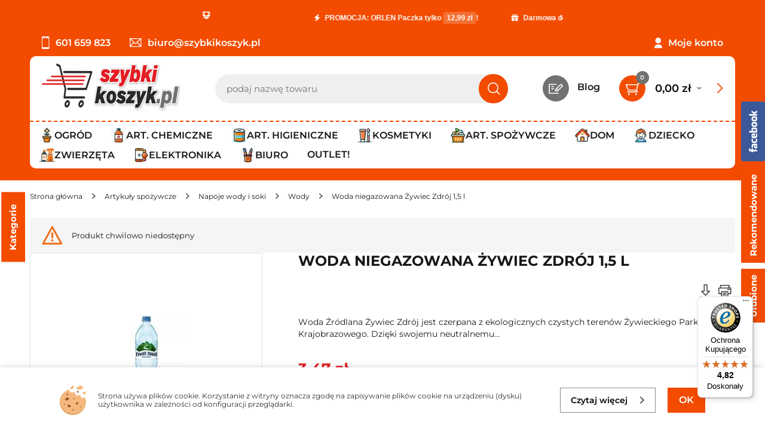

--- FILE ---
content_type: text/html; charset=UTF-8
request_url: https://szybkikoszyk.pl/woda-niegazowana-zywiec-zdroj-1-5-l.html
body_size: 162162
content:
<!DOCTYPE html>
<html lang="pl-PL">
<head>
<meta charset="utf-8">
<meta name="viewport" content="width=device-width, initial-scale=1.0">
<title>Woda niegazowana Żywiec Zdrój 1,5 l - Wody - Napoje wody i soki - Artykuły spożywcze - Market internetowy - SzybkiKoszyk</title>
<meta name="description" content="Żywiec Zdrój Niegazowany Woda źródlana 1,5 l  Wartości odżywcze    Suma składników mineralnych 248,2 mg/l   Wodorowęglany 172,1 mg/l   Fluorki  ">
<meta name="keywords" content="woda, niegazowana, żywiec, zdrój, 1, 5, l">
<meta name="generator" content="AptusShop.pl">
<meta name="web_author" content="Aptus.pl">
<link rel="canonical" href="https://szybkikoszyk.pl/woda-niegazowana-zywiec-zdroj-1-5-l.html">
<meta property="og:url"                content="https://szybkikoszyk.pl/woda-niegazowana-zywiec-zdroj-1-5-l.html" />
<meta property="og:type"               content="article" />
<meta property="og:title"              content="Woda niegazowana Żywiec Zdrój 1,5 l - Wody - Napoje wody i soki - Artykuły spożywcze - Market internetowy - SzybkiKoszyk" />
<meta property="og:description"        content="Żywiec Zdrój Niegazowany Woda źródlana 1,5 l  Wartości odżywcze    Suma składników mineralnych 248,2 mg/l   Wodorowęglany 172,1 mg/l   Fluorki  " />
<meta property="og:image"              content="https://szybkikoszyk.pl/woda-niegazowana-zywiec-zdroj-1-5-l.2.jpg" />
<meta property="og:url" content="https://szybkikoszyk.pl/woda-niegazowana-zywiec-zdroj-1-5-l.html">
<meta property="og:type" content="website">
<meta property="og:title" content="Woda niegazowana Żywiec Zdrój 1,5 l - Wody - Napoje wody i soki - Artykuły spożywcze - Market internetowy - SzybkiKoszyk">
<meta property="og:description" content="Żywiec Zdrój Niegazowany Woda źródlana 1,5 l  Wartości odżywcze    Suma składników mineralnych 248,2 mg/l   Wodorowęglany 172,1 mg/l   Fluorki  ">
<meta property="og:image" content="https://szybkikoszyk.pl/pub/y/i/base/logo_big.jpg">
<script type="application/ld+json">
{
"@context": "https://schema.org",
"@type": "Organization",
"url": "https://szybkikoszyk.pl",
"logo": "https://szybkikoszyk.pl/pub/y/i/base/logo_big.jpg"
}
</script>    
<link rel="shortcut icon" href="/pub/y/favicon.ico">
<link rel="stylesheet" href="/pub/y/css/style_productpage.css" type="text/css">
<meta name="theme-color" content="#565864">
<script>
var shop_root='/';
var static_root='/pub/y/';
</script>
<script src="/pub/y/js/j.js"></script>
<script src="/pub/y/js/ja.js" async></script>
<!-- Facebook Pixel Code -->
<script>
!function(f,b,e,v,n,t,s){if(f.fbq)return;n=f.fbq=function(){n.callMethod?
n.callMethod.apply(n,arguments):n.queue.push(arguments)};if(!f._fbq)f._fbq=n;
n.push=n;n.loaded=!0;n.version='2.0';n.queue=[];t=b.createElement(e);t.async=!0;
t.src=v;s=b.getElementsByTagName(e)[0];s.parentNode.insertBefore(t,s)}(window,
document,'script','//connect.facebook.net/en_US/fbevents.js');
fbq('init', '445837178529599');
</script>

<!-- End Facebook Pixel Code -->
      <script async src="https://www.googletagmanager.com/gtag/js?id=G-JYL5TJ53ZS"></script>
      <script>
        window.dataLayer = window.dataLayer || [];
        function gtag(){dataLayer.push(arguments);}
        gtag('js', new Date());

        gtag('config', 'G-JYL5TJ53ZS');
      </script>
      <script>    let GoogleTagManager = {};

    GoogleTagManager.items = function (item) {
      let index = 1;
      let itemObj = {
        item_id: ""+item.id+"",
        item_name: ""+(item.main_name ? item.main_name : item.name)+"",
        index: 0,
        item_brand: ""+(item.brand == undefined ? '' : item.brand)+"",
        item_variant: ""+(item.variant == undefined ? '' : item.variant)+"",
        price: item.price,
        quantity: item.quantity
      }

      if(typeof item.category === 'string'){
        itemObj["item_category"] = item.category;
      } else if (typeof item.category === 'object'){
        for(cat in item.category){
          itemObj["item_category"+(index > 1 ? index : '')] = item.category[cat].name;
          if(index == 5){
            break;
          }        
          index++;        
        }
      }

      return [itemObj];
    }

        GoogleTagManager.eventAddToCart = function(item) {
          if (item && typeof dataLayer != 'undefined') {
                          gtag("event", "add_to_cart", {
                currency: "PLN",
                value: (parseInt(item.quantity) * item.price),
                items: GoogleTagManager.items(item)
              });
              
          }
        }
    	
        GoogleTagManager.eventRemoveFromCart = function(item, callback) {
        const eventTimeout = 2500;
        if (item && typeof dataLayer != 'undefined') {
                        gtag("event", "remove_from_cart", {
                currency: "PLN",
                value: (parseInt(item.quantity) * item.price),
                items: GoogleTagManager.items(item)
              });
              
          setTimeout(_ => { callback() }, eventTimeout);
          return true;
        }
        return false;
      }
              GoogleTagManager.eventAddToWishlist = function(item){
          if (item && typeof dataLayer != 'undefined') {
                        gtag("event", "add_to_wishlist", {
                currency: "PLN",
                value: item.value,
                items: GoogleTagManager.items(item)
              });
                        return true;
          }
        }
      
</script><style>
body { background: #ffffff !important; }
.site-content { background: #ffffff !important; }
</style>
<script src="https://izi.inpost.pl/inpostizi.js"></script>
</head>
<body class="layout-product">
                <script async 
                    data-desktop-y-offset="0" 
                    data-mobile-y-offset="60" 
                    data-desktop-disable-reviews="false" 
                    data-desktop-enable-custom="false" 
                    data-desktop-position="right" 
                    data-desktop-custom-width="156" 
                    data-desktop-enable-fadeout="false" 
                    data-disable-mobile="false" 
                    data-disable-trustbadge="false" 
                    data-mobile-custom-width="156" 
                    data-mobile-disable-reviews="false" 
                    data-mobile-enable-custom="false" 
                    data-mobile-position="left" 
                    data-mobile-enable-topbar="false" 
                    data-mobile-enable-fadeout="true"
                    data-color-scheme="light" 
                    charset="UTF-8" 
                    src="//widgets.trustedshops.com/js/X6D6F6A75B74E0A42A43EFDC869AE3DB4.js"> 
                </script>
            <header class="site-header">
<div class="wrap">
<div class="delivery">
<!-- ### ZAKTUALIZOWANY TICKER - ALTERNATYWA ### -->
<a href="https://www.szybkikoszyk.pl/strony/koszt.html" class="top-info-bar">
    <style>
        .top-info-bar { background-color: #f34c00; color: #ffffff; padding: 10px 0; text-align: center; font-size: 0.9em; font-weight: 600; font-family: -apple-system, BlinkMacSystemFont, "Segoe UI", Roboto, "Helvetica Neue", Arial, sans-serif; text-decoration: none; display: block; overflow: hidden; white-space: nowrap; transition: background-color 0.3s ease; }
        .top-info-bar:hover { background-color: #d94300; }
        .info-bar-content { display: inline-block; padding-left: 100%; animation: ticker-animation 20s linear infinite; }
        .info-bar-content span { display: inline-block; padding: 0 2em; }
        .info-bar-content i { margin: 0 5px; }
        .info-bar-content .highlight { background-color: rgba(255,255,255,0.2); padding: 2px 6px; border-radius: 4px; }
        @keyframes ticker-animation { 0% { transform: translateX(0); } 100% { transform: translateX(-100%); } }
        @media (max-width: 768px) { .info-bar-content { animation-duration: 15s; } .top-info-bar { font-size: 0.85em; } }
    </style>
    <link rel="stylesheet" href="https://cdnjs.cloudflare.com/ajax/libs/font-awesome/6.4.0/css/all.min.css">
    <div class="info-bar-content">
        <span><i class="fa-solid fa-bolt"></i> PROMOCJA: ORLEN Paczka tylko <span class="highlight">12,99 zł</span>!</span>
        <span><i class="fa-solid fa-gift"></i> Darmowa dostawa już od <span class="highlight">119,99 zł</span>!</span>
        <span><i class="fa-solid fa-bolt"></i> PROMOCJA: ORLEN Paczka tylko <span class="highlight">12,99 zł</span>!</span>
        <span><i class="fa-solid fa-gift"></i> Darmowa dostawa już od <span class="highlight">119,99 zł</span>!</span>
    </div>
</a>
<!-- ### KONIEC ### -->
</div>
</div>
<div class="top-bar">
<div class="wrap">
<div class="top-contact">
<div class="phone">
<i class="svg-icon icon-phone"></i>
601 659 823</div>
<a class="mail" href="mailto:biuro@szybkikoszyk.pl">
<i class="svg-icon icon-mail"></i>
biuro@szybkikoszyk.pl
</a>
</div>
<aside class="user-nav">
<i class="svg-icon icon-user"></i>
<span class="user-nav-link user-login change_to_link" data-href="https://szybkikoszyk.pl/customer/action/login">Moje konto</span>
<span class="user-nav-link user-register change_to_link" data-href="https://szybkikoszyk.pl/customer/action/register">Załóż konto</span>
</aside>
<span class="switch_panel svg-icon icon-hamburger" id="site-left-col-toggle"></span>
</div>
</div>
<div class="top-main">
<div class="wrap">
<div class="top top-main__inner">
<a href="https://szybkikoszyk.pl/" class="logo"><img src="/pub/y/i/base/logo.png" alt="szybkikoszyk_pl" width="250px" height="69px"></a>
<div class="top-box-main">
<a class="blog" href="/artykuly.html">
<i class="svg-icon icon-blog"></i>
<div class="name-blog">Blog</div>
</a>
<aside class="cart change_to_link" data-href="https://szybkikoszyk.pl/cart">
<span class="cart-group-count svg-icon icon-basket change_to_link" data-href="https://szybkikoszyk.pl/cart">
<span class="cart-count-value">0</span>
</span>
<div class="cart-group-main">
<span class="cart-sum">0,00 zł</span>
<span class="currency">
<span class="icon_select">&nbsp;</span>
<span class="currencies_list">
<span data-href="/currency/EUR" class="change_to_link">EUR</span>
<span data-href="/currency/HUF" class="change_to_link">HUF</span>
<span data-href="/currency/USD" class="change_to_link">USD</span>
</span>
</span>
<div class="delivery-info">
<span class="delivery-info__label">
Koszty dostawy</span>
<div class="svg-icon icon-questionmark tip" title="Dostawa od: 5,00 zł, do darmowej dostawy brakuje 80,00 zł"></div>
</div>
</div>
<i class="svg-icon icon-arrow_color"></i>
</aside>
</div>
<aside class="search">
<form  name="search_form" action="/" method="get" target="_self" heading_level="2" class="search__form">
<div class="form-group-row">
<div class="search__field-wrap">
<input class="search__field border-radius-left" id="main_search" type="text" name="name" placeholder="podaj nazwę towaru">
</div>
<a class="search__submit button submit border-radius-right" href="javascript: submit_search_form();" rel="search" aria-label="Szukaj">
<i class="svg-icon icon-search"></i>
</a>
</div>
<script>
var autoComplete = null;
$(document).ready(function () {
autoComplete = new Autocomplete('main_search', {
'zindex' : 2500
});
});
</script>
</form></aside>
</div>
</div>
</div>
<div class="top-menu-bar">
<div class="wrap">
<nav class="main-menu menu-type-wrap"><div class="nav-outer"><ul class="nav-main list-reset"><li class="nav-main-item is-openable" data-type="panel"><a href="/ogrod.html" target="_self" class="menu-link nav-main-link"><span class="category-icon-name-container"><img src="/img.php?menu_icon=102" width="25" height="25">Ogród</span></a><div class="nav-dropdown nav-dropdown--panel"><div class="promotions">
<div class="label">Promocje:</div>
<a href="/nasze-hity.html" class="name">Nasze Hity</a>
<a href="/prezenty-male-i-duze.html" class="name">Prezenty Małe i Duże</a>
<a href="/to-sie-oplaca.html" class="name">To się OPŁACA</a>
<a href="/karmy.html" class="name">Karmy</a>
</div>
<ul  class="nav-list list-reset nav-list--lvl-0"><li class="nav-item"><a class="nav-link level_0" href="/nawozy-i-preparaty.html">Nawozy i preparaty</a><ul  class="nav-list list-reset nav-list--lvl-1"><li class="nav-item"><a class="nav-link level_1" href="/preparaty-do-trawnikow.html">Preparaty do trawników</a></li><li class="nav-item"><a class="nav-link level_1" href="/srodki-ochrony-roslin.html">Środki ochrony roślin</a></li></ul></li><li class="nav-item"><a class="nav-link level_0" href="/srodki-przeciwko-owadom-gryzoniom-kretom.html">Środki przeciwko owadom, gryzoniom, kretom</a></li><li class="nav-item"><a class="nav-link level_0" href="/narzedzia-i-akcesoria-ogrodnicze.html">Narzędzia i akcesoria ogrodnicze</a></li><li class="nav-item"><a class="nav-link level_0" href="/meble-ogrodowe.html">Meble ogrodowe</a></li><li class="nav-item"><a class="nav-link level_0" href="/oczka-wodne.html">Oczka wodne</a></li><li class="nav-item"><a class="nav-link level_0" href="/preparaty-do-szamb.html">Preparaty do szamb</a></li></ul></div></li><li class="nav-main-item is-openable" data-type="panel"><a href="/artykuly-chemiczne.html" target="_self" class="menu-link nav-main-link"><span class="category-icon-name-container"><img src="/img.php?menu_icon=77" width="25" height="25">Art. chemiczne</span></a><div class="nav-dropdown nav-dropdown--panel"><div class="promotions">
<div class="label">Promocje:</div>
<a href="/nasze-hity.html" class="name">Nasze Hity</a>
<a href="/prezenty-male-i-duze.html" class="name">Prezenty Małe i Duże</a>
<a href="/to-sie-oplaca.html" class="name">To się OPŁACA</a>
<a href="/karmy.html" class="name">Karmy</a>
</div>
<ul  class="nav-list list-reset nav-list--lvl-0"><li class="nav-item"><a class="nav-link level_0" href="/produkty-antybakteryjne.html">Produkty antybakteryjne</a></li><li class="nav-item"><a class="nav-link level_0" href="/produkty-ekologiczne-i-biodegradowalne.html">Produkty ekologiczne i biodegradowalne</a></li><li class="nav-item"><a class="nav-link level_0" href="/art-hipoalergiczne.html">Art. hipoalergiczne</a></li><li class="nav-item"><a class="nav-link level_0" href="/srodki-do-prania-i-plukania.html">Środki do prania i płukania</a><ul  class="nav-list list-reset nav-list--lvl-1"><li class="nav-item"><a class="nav-link level_1" href="/proszki-do-prania.html">Proszki do prania</a></li><li class="nav-item"><a class="nav-link level_1" href="/kapsulki-do-prania.html">Kapsułki do prania</a></li><li class="nav-item"><a class="nav-link level_1" href="/plyny-i-zele-do-prania.html">Płyny i żele do prania</a></li><li class="nav-item"><a class="nav-link level_1" href="/plyny-do-plukania.html">Płyny do płukania</a></li><li class="nav-item"><a class="nav-link level_1" href="/odplamiacze-wybielacze-i-krochmale.html">Odplamiacze, wybielacze i krochmale</a></li></ul></li><li class="nav-item"><a class="nav-link level_0" href="/srodki-do-mycia-naczyn-i-zmywarek.html">Środki do mycia naczyń i zmywarek</a><ul  class="nav-list list-reset nav-list--lvl-1"><li class="nav-item"><a class="nav-link level_1" href="/naczynia.html">Naczynia</a></li><li class="nav-item"><a class="nav-link level_1" href="/zmywarki.html">Zmywarki</a></li></ul></li><li class="nav-item"><a class="nav-link level_0" href="/srodki-do-czyszczenia-kuchni-i-lazienek.html">Środki do czyszczenia kuchni i łazienek</a><ul  class="nav-list list-reset nav-list--lvl-1"><li class="nav-item"><a class="nav-link level_1" href="/mleczka-czyszczace.html">Mleczka czyszczące</a></li><li class="nav-item"><a class="nav-link level_1" href="/plyny-i-zele-czyszczace.html">Płyny i żele czyszczące</a></li><li class="nav-item"><a class="nav-link level_1" href="/proszki-i-pasty-czyszczace.html">Proszki i pasty czyszczące</a></li><li class="nav-item"><a class="nav-link level_1" href="/udrazniacze-odkamieniacze-i-odrdzewiacze.html">Udrażniacze, odkamieniacze i odrdzewiacze</a></li></ul></li><li class="nav-item"><a class="nav-link level_0" href="/srodki-do-mebli-i-podlog.html">Środki do mebli i podłóg</a><ul  class="nav-list list-reset nav-list--lvl-1"><li class="nav-item"><a class="nav-link level_1" href="/meble.html">Meble</a></li><li class="nav-item"><a class="nav-link level_1" href="/podlogi.html">Podłogi</a></li></ul></li><li class="nav-item"><a class="nav-link level_0" href="/srodki-do-wc.html">Środki do wc</a><ul  class="nav-list list-reset nav-list--lvl-1"><li class="nav-item"><a class="nav-link level_1" href="/plyny-i-zele-do-wc.html">Płyny i żele do wc</a></li><li class="nav-item"><a class="nav-link level_1" href="/kostki-do-wc.html">Kostki do wc</a></li></ul></li><li class="nav-item"><a class="nav-link level_0" href="/odswiezacze-powietrza.html">Odświeżacze powietrza</a><ul  class="nav-list list-reset nav-list--lvl-1"><li class="nav-item"><a class="nav-link level_1" href="/aerozole.html">Aerozole</a></li><li class="nav-item"><a class="nav-link level_1" href="/zelowe.html">Żelowe</a></li><li class="nav-item"><a class="nav-link level_1" href="/elektryczne.html">Elektryczne</a></li><li class="nav-item"><a class="nav-link level_1" href="/swiece-i-kadzidla.html">Świece i kadzidła</a></li></ul></li><li class="nav-item"><a class="nav-link level_0" href="/srodki-do-mycia-szyb.html">Środki do mycia szyb</a></li><li class="nav-item"><a class="nav-link level_0" href="/chemia-profesionalna-dla-firm.html">Chemia profesionalna dla firm</a><ul  class="nav-list list-reset nav-list--lvl-1"><li class="nav-item"><a class="nav-link level_1" href="/akcesoria-do-sprzatania.html">Akcesoria do sprzątania</a></li><li class="nav-item"><a class="nav-link level_1" href="/papiery-toaletowe-g.html">Papiery toaletowe</a></li><li class="nav-item"><a class="nav-link level_1" href="/pasty-i-mydla-do-rak.html">Pasty i mydła do rąk</a></li><li class="nav-item"><a class="nav-link level_1" href="/reczniki-papierowe-h.html">Ręczniki papierowe</a></li><li class="nav-item"><a class="nav-link level_1" href="/srodki-do-czyszczenia-kuchni-lazienki-biura.html">Środki do czyszczenia kuchni, łazienki, biura</a></li><li class="nav-item"><a class="nav-link level_1" href="/srodki-do-prania-i-plukania-Y.html">Środki do prania i płukania</a></li><li class="nav-item"><a class="nav-link level_1" href="/worki-na-odpady.html">Worki na odpady</a></li></ul></li><li class="nav-item"><a class="nav-link level_0" href="/srodki-do-czyszczenia-dywanow-i-tapicerek.html">Środki do czyszczenia dywanów i tapicerek</a></li><li class="nav-item"><a class="nav-link level_0" href="/worki-folie-papiery-sniadaniowe.html">Worki, folie, papiery śniadaniowe</a></li><li class="nav-item"><a class="nav-link level_0" href="/pasty-i-srodki-do-obuwia.html">Pasty i środki do obuwia</a></li><li class="nav-item"><a class="nav-link level_0" href="/gabki-zmywaki-i-scierki.html">Gąbki, zmywaki i ścierki</a></li><li class="nav-item"><a class="nav-link level_0" href="/grill-i-kominek.html">Grill i kominek</a></li><li class="nav-item"><a class="nav-link level_0" href="/srodki-do-czyszczenia-nagrobkow.html">Srodki do czyszczenia nagrobków</a></li></ul></div></li><li class="nav-main-item is-openable" data-type="panel"><a href="/artykuly-higieniczne.html" target="_self" class="menu-link nav-main-link"><span class="category-icon-name-container"><img src="/img.php?menu_icon=99" width="25" height="25">Art. higieniczne</span></a><div class="nav-dropdown nav-dropdown--panel"><div class="promotions">
<div class="label">Promocje:</div>
<a href="/nasze-hity.html" class="name">Nasze Hity</a>
<a href="/prezenty-male-i-duze.html" class="name">Prezenty Małe i Duże</a>
<a href="/to-sie-oplaca.html" class="name">To się OPŁACA</a>
<a href="/karmy.html" class="name">Karmy</a>
</div>
<ul  class="nav-list list-reset nav-list--lvl-0"><li class="nav-item"><a class="nav-link level_0" href="/papiery-toaletowe.html">Papiery toaletowe</a></li><li class="nav-item"><a class="nav-link level_0" href="/reczniki-papierowe.html">Ręczniki papierowe</a></li><li class="nav-item"><a class="nav-link level_0" href="/higiena-damska.html">Higiena damska</a><ul  class="nav-list list-reset nav-list--lvl-1"><li class="nav-item"><a class="nav-link level_1" href="/podpaski.html">Podpaski</a></li><li class="nav-item"><a class="nav-link level_1" href="/wkladki.html">Wkładki</a></li><li class="nav-item"><a class="nav-link level_1" href="/tampony.html">Tampony</a></li><li class="nav-item"><a class="nav-link level_1" href="/produkty-do-higieny-intymnej.html">Produkty do higieny intymnej</a></li></ul></li><li class="nav-item"><a class="nav-link level_0" href="/chusteczki.html">Chusteczki</a></li><li class="nav-item"><a class="nav-link level_0" href="/platki-patyczki-waciki-wata.html">Płatki,  patyczki, waciki, wata</a></li><li class="nav-item"><a class="nav-link level_0" href="/serwetki.html">Serwetki</a></li><li class="nav-item"><a class="nav-link level_0" href="/antykoncepcja.html">Antykoncepcja</a></li></ul></div></li><li class="nav-main-item is-openable" data-type="panel"><a href="/kosmetyki.html" target="_self" class="menu-link nav-main-link"><span class="category-icon-name-container"><img src="/img.php?menu_icon=103" width="25" height="25">Kosmetyki</span></a><div class="nav-dropdown nav-dropdown--panel"><div class="promotions">
<div class="label">Promocje:</div>
<a href="/nasze-hity.html" class="name">Nasze Hity</a>
<a href="/prezenty-male-i-duze.html" class="name">Prezenty Małe i Duże</a>
<a href="/to-sie-oplaca.html" class="name">To się OPŁACA</a>
<a href="/karmy.html" class="name">Karmy</a>
</div>
<ul  class="nav-list list-reset nav-list--lvl-0"><li class="nav-item"><a class="nav-link level_0" href="/zestawy-kosmetykow.html">Zestawy kosmetyków</a><ul  class="nav-list list-reset nav-list--lvl-1"><li class="nav-item"><a class="nav-link level_1" href="/zestawy-kosmetykow-dla-kobiet.html">Zestawy kosmetyków dla kobiet</a></li><li class="nav-item"><a class="nav-link level_1" href="/zestawy-kosmetykow-dla-mezczyzn.html">Zestawy kosmetyków dla mężczyzn</a></li></ul></li><li class="nav-item"><a class="nav-link level_0" href="/pielegnacja-ciala.html">Pielęgnacja ciała</a><ul  class="nav-list list-reset nav-list--lvl-1"><li class="nav-item"><a class="nav-link level_1" href="/kremy-i-balsamy-do-ciala.html">Kremy i balsamy do ciała</a></li><li class="nav-item"><a class="nav-link level_1" href="/mydla.html">Mydła</a></li><li class="nav-item"><a class="nav-link level_1" href="/mydla-w-plynie.html">Mydła w płynie</a></li><li class="nav-item"><a class="nav-link level_1" href="/zele-pod-prysznic.html">Żele pod prysznic</a></li><li class="nav-item"><a class="nav-link level_1" href="/plyny-i-olejki-do-kapieli.html">Płyny i olejki do kąpieli</a></li><li class="nav-item"><a class="nav-link level_1" href="/pielegnacja-dloni.html">Pielęgnacja dłoni</a></li><li class="nav-item"><a class="nav-link level_1" href="/pielegnacja-stop.html">Pielęgnacja stóp</a></li><li class="nav-item"><a class="nav-link level_1" href="/akcesoria-do-kapieli.html">Akcesoria do kąpieli</a></li></ul></li><li class="nav-item"><a class="nav-link level_0" href="/pielegnacja-twarzy.html">Pielęgnacja twarzy</a><ul  class="nav-list list-reset nav-list--lvl-1"><li class="nav-item"><a class="nav-link level_1" href="/kremy-do-twarzy.html">Kremy do twarzy</a></li><li class="nav-item"><a class="nav-link level_1" href="/emulsje-mleczka-i-pianki.html">Emulsje, mleczka i pianki</a></li><li class="nav-item"><a class="nav-link level_1" href="/demakijaz.html">Demakijaż</a></li><li class="nav-item"><a class="nav-link level_1" href="/makijaz.html">Makijaż</a></li><li class="nav-item"><a class="nav-link level_1" href="/pomadki.html">Pomadki</a></li></ul></li><li class="nav-item"><a class="nav-link level_0" href="/pielegnacja-wlosow.html">Pielegnacja włosów</a><ul  class="nav-list list-reset nav-list--lvl-1"><li class="nav-item"><a class="nav-link level_1" href="/akcesoria-do-pielegnacji-i-stylizacji-wlosow.html">Akcesoria do pielęgnacji i stylizacji włosów</a></li><li class="nav-item"><a class="nav-link level_1" href="/farby-i-szampony-koloryzujace-do-wlosow.html">Farby i szampony koloryzujące do włosów</a></li><li class="nav-item"><a class="nav-link level_1" href="/kosmetyki-do-stylizacji-wlosow.html">Kosmetyki do stylizacji włosów</a></li><li class="nav-item"><a class="nav-link level_1" href="/odzywki.html">Odżywki</a></li><li class="nav-item"><a class="nav-link level_1" href="/szampony.html">Szampony</a></li></ul></li><li class="nav-item"><a class="nav-link level_0" href="/higiena-jamy-ustnej.html">Higiena jamy ustnej</a><ul  class="nav-list list-reset nav-list--lvl-1"><li class="nav-item"><a class="nav-link level_1" href="/pasty-do-zebow.html">Pasty do zębów</a></li><li class="nav-item"><a class="nav-link level_1" href="/plyny-do-plukania-jamy-ustnej.html">Płyny do płukania jamy ustnej</a></li><li class="nav-item"><a class="nav-link level_1" href="/szczoteczki-do-zebow.html">Szczoteczki do zębów</a></li><li class="nav-item"><a class="nav-link level_1" href="/nici-dentystyczne.html">Nici dentystyczne</a></li></ul></li><li class="nav-item"><a class="nav-link level_0" href="/dezodoranty-i-wody-damskie.html">Dezodoranty i wody damskie</a><ul  class="nav-list list-reset nav-list--lvl-1"><li class="nav-item"><a class="nav-link level_1" href="/dezodoranty-spray.html">Dezodoranty spray</a></li><li class="nav-item"><a class="nav-link level_1" href="/dezodoranty-roll-on.html">Dezodoranty roll-on</a></li><li class="nav-item"><a class="nav-link level_1" href="/wody-damskie.html">Wody damskie</a></li></ul></li><li class="nav-item"><a class="nav-link level_0" href="/dezodoranty-i-wody-meskie.html">Dezodoranty i wody męskie</a><ul  class="nav-list list-reset nav-list--lvl-1"><li class="nav-item"><a class="nav-link level_1" href="/dezodoranty-spray-C.html">Dezodoranty spray</a></li><li class="nav-item"><a class="nav-link level_1" href="/dezodoranty-sztyft-U.html">Dezodoranty sztyft</a></li><li class="nav-item"><a class="nav-link level_1" href="/dezodoranty-roll-on-A.html">Dezodoranty roll-on</a></li><li class="nav-item"><a class="nav-link level_1" href="/wody-i-plyny-po-goleniu.html">Wody i płyny po goleniu</a></li></ul></li><li class="nav-item"><a class="nav-link level_0" href="/art-do-golenia-i-depilacji.html">Art. do golenia i depilacji</a><ul  class="nav-list list-reset nav-list--lvl-1"><li class="nav-item"><a class="nav-link level_1" href="/pianki-kremy-i-zele-do-golenia.html">Pianki, kremy i żele do golenia</a></li></ul></li><li class="nav-item"><a class="nav-link level_0" href="/ochrona-przeciwsloneczna.html">Ochrona przeciwsłoneczna</a></li><li class="nav-item"><a class="nav-link level_0" href="/opatrunki.html">Opatrunki</a></li><li class="nav-item"><a class="nav-link level_0" href="/akcesoria-do-manicure-i-pedicure.html">Akcesoria do manicure i pedicure</a></li></ul></div></li><li class="nav-main-item is-openable" data-type="panel"><a href="/artykuly-spozywcze.html" target="_self" class="menu-link nav-main-link"><span class="category-icon-name-container"><img src="/img.php?menu_icon=76" width="25" height="25">Art. Spożywcze</span></a><div class="nav-dropdown nav-dropdown--panel"><div class="promotions">
<div class="label">Promocje:</div>
<a href="/nasze-hity.html" class="name">Nasze Hity</a>
<a href="/prezenty-male-i-duze.html" class="name">Prezenty Małe i Duże</a>
<a href="/to-sie-oplaca.html" class="name">To się OPŁACA</a>
<a href="/karmy.html" class="name">Karmy</a>
</div>
<ul  class="nav-list list-reset nav-list--lvl-0"><li class="nav-item"><a class="nav-link level_0" href="/zdrowa-zywnosc.html">Zdrowa żywność</a><ul  class="nav-list list-reset nav-list--lvl-1"><li class="nav-item"><a class="nav-link level_1" href="/art-bezglutenowe.html">Art. bezglutenowe</a></li><li class="nav-item"><a class="nav-link level_1" href="/art-bezcukrowe.html">Art. bezcukrowe</a></li><li class="nav-item"><a class="nav-link level_1" href="/naturalne-suplementy-diety.html">Naturalne suplementy diety</a></li></ul></li><li class="nav-item"><a class="nav-link level_0" href="/slodycze.html">Słodycze</a><ul  class="nav-list list-reset nav-list--lvl-1"><li class="nav-item"><a class="nav-link level_1" href="/ciastka.html">Ciastka</a></li><li class="nav-item"><a class="nav-link level_1" href="/cukierki.html">Cukierki</a></li><li class="nav-item"><a class="nav-link level_1" href="/czekolady.html">Czekolady</a></li><li class="nav-item"><a class="nav-link level_1" href="/batony.html">Batony</a></li><li class="nav-item"><a class="nav-link level_1" href="/bomboniery.html">Bomboniery</a></li><li class="nav-item"><a class="nav-link level_1" href="/przekaski-chipsy-orzeszki-paluszki-popcorn-krakersy.html">Przekąski: chipsy, orzeszki, paluszki, popcorn, krakersy</a></li></ul></li><li class="nav-item"><a class="nav-link level_0" href="/kawy-i-herbaty-i-kakao.html">Kawy i herbaty i kakao</a><ul  class="nav-list list-reset nav-list--lvl-1"><li class="nav-item"><a class="nav-link level_1" href="/herbata.html">Herbata</a></li><li class="nav-item"><a class="nav-link level_1" href="/kawa.html">Kawa</a></li><li class="nav-item"><a class="nav-link level_1" href="/dodatki-do-kawy-i-herbaty.html">Dodatki do kawy i herbaty</a></li></ul></li><li class="nav-item"><a class="nav-link level_0" href="/napoje-wody-i-soki.html">Napoje wody i soki</a><ul  class="nav-list list-reset nav-list--lvl-1"><li class="nav-item"><a class="nav-link level_1" href="/soki-nektary.html">Soki, nektary</a></li><li class="nav-item"><a class="nav-link level_1" href="/napoje.html">Napoje</a></li><li class="nav-item"><a class="nav-link level_1" href="/wody.html">Wody</a></li></ul></li><li class="nav-item"><a class="nav-link level_0" href="/artykuly-sypkie.html">Artykuły sypkie</a><ul  class="nav-list list-reset nav-list--lvl-1"><li class="nav-item"><a class="nav-link level_1" href="/makarony-H.html">Makarony</a></li><li class="nav-item"><a class="nav-link level_1" href="/cukier-maka-sol.html">Cukier, mąka, sól</a></li><li class="nav-item"><a class="nav-link level_1" href="/kasze-ryze-bulki-tarte.html">Kasze, ryże, bułki tarte</a></li></ul></li><li class="nav-item"><a class="nav-link level_0" href="/artykuly-sniadaniowe.html">Artykuły śniadaniowe</a><ul  class="nav-list list-reset nav-list--lvl-1"><li class="nav-item"><a class="nav-link level_1" href="/platki-musli-i-musy.html">Płatki, musli i musy</a></li></ul></li><li class="nav-item"><a class="nav-link level_0" href="/przetwory.html">Przetwory</a><ul  class="nav-list list-reset nav-list--lvl-1"><li class="nav-item"><a class="nav-link level_1" href="/przetwory-warzywne.html">Przetwory warzywne</a></li><li class="nav-item"><a class="nav-link level_1" href="/przetwory-owocowe.html">Przetwory owocowe</a></li><li class="nav-item"><a class="nav-link level_1" href="/przetwory-miesne.html">Przetwory mięsne</a></li><li class="nav-item"><a class="nav-link level_1" href="/przetwory-rybne.html">Przetwory rybne</a></li><li class="nav-item"><a class="nav-link level_1" href="/dania-gotowe.html">Dania gotowe</a></li><li class="nav-item"><a class="nav-link level_1" href="/zupy-i-dania-instant.html">Zupy i dania instant</a></li></ul></li><li class="nav-item"><a class="nav-link level_0" href="/pieczywo-i-wyroby-cukiernicze.html">Pieczywo i wyroby cukiernicze</a><ul  class="nav-list list-reset nav-list--lvl-1"><li class="nav-item"><a class="nav-link level_1" href="/pieczywo-trwale.html">Pieczywo trwałe</a></li></ul></li><li class="nav-item"><a class="nav-link level_0" href="/przyprawy-P.html">Przyprawy</a><ul  class="nav-list list-reset nav-list--lvl-1"><li class="nav-item"><a class="nav-link level_1" href="/przyprawy-sypkie.html">Przyprawy sypkie</a></li><li class="nav-item"><a class="nav-link level_1" href="/przyprawy-w-plynie.html">Przyprawy w płynie</a></li></ul></li><li class="nav-item"><a class="nav-link level_0" href="/do-wypiekow-i-deserow.html">Do wypieków i deserów</a><ul  class="nav-list list-reset nav-list--lvl-1"><li class="nav-item"><a class="nav-link level_1" href="/bakalie.html">Bakalie</a></li><li class="nav-item"><a class="nav-link level_1" href="/dodatki-do-ciast-i-deserow.html">Dodatki do ciast i deserów</a></li></ul></li></ul></div></li><li class="nav-main-item is-openable" data-type="panel"><a href="/dom-a.html" target="_self" class="menu-link nav-main-link"><span class="category-icon-name-container"><img src="/img.php?menu_icon=78" width="25" height="25">Dom</span></a><div class="nav-dropdown nav-dropdown--panel"><div class="promotions">
<div class="label">Promocje:</div>
<a href="/nasze-hity.html" class="name">Nasze Hity</a>
<a href="/prezenty-male-i-duze.html" class="name">Prezenty Małe i Duże</a>
<a href="/to-sie-oplaca.html" class="name">To się OPŁACA</a>
<a href="/karmy.html" class="name">Karmy</a>
</div>
<ul  class="nav-list list-reset nav-list--lvl-0"><li class="nav-item"><a class="nav-link level_0" href="/art-odziezowe.html">Art. odzieżowe</a><ul  class="nav-list list-reset nav-list--lvl-1"><li class="nav-item"><a class="nav-link level_1" href="/rajstopy.html">Rajstopy</a></li><li class="nav-item"><a class="nav-link level_1" href="/skarpetki-i-podkolanowki-damskie.html">Skarpetki i podkolanówki damskie</a></li><li class="nav-item"><a class="nav-link level_1" href="/skarpetki-meskie.html">Skarpetki meskie</a></li><li class="nav-item"><a class="nav-link level_1" href="/kurtki.html">Kurtki</a></li><li class="nav-item"><a class="nav-link level_1" href="/rekawiczki.html">Rękawiczki</a></li></ul></li><li class="nav-item"><a class="nav-link level_0" href="/dom.html">Dom</a><ul  class="nav-list list-reset nav-list--lvl-1"><li class="nav-item"><a class="nav-link level_1" href="/armatura-i-hydraulika.html">Armatura i hydraulika</a></li><li class="nav-item"><a class="nav-link level_1" href="/zdrowie.html">Zdrowie</a></li><li class="nav-item"><a class="nav-link level_1" href="/tekstylia-do-domu.html">Tekstylia do domu</a></li><li class="nav-item"><a class="nav-link level_1" href="/sprzatanie.html">Sprzątanie</a></li><li class="nav-item"><a class="nav-link level_1" href="/baterie-i-akumulatorki.html">Baterie i akumulatorki</a></li><li class="nav-item"><a class="nav-link level_1" href="/samochod.html">Samochód</a></li><li class="nav-item"><a class="nav-link level_1" href="/znicze-i-zapalarki.html">Znicze i zapalarki</a></li><li class="nav-item"><a class="nav-link level_1" href="/dekoracje.html">Dekoracje</a></li><li class="nav-item"><a class="nav-link level_1" href="/sprzet-agd.html">Sprzęt AGD</a></li></ul></li><li class="nav-item"><a class="nav-link level_0" href="/art-swiateczne.html">Art. świąteczne</a></li></ul></div></li><li class="nav-main-item is-openable" data-type="panel"><a href="/artykuly-dla-dzieci.html" target="_self" class="menu-link nav-main-link"><span class="category-icon-name-container"><img src="/img.php?menu_icon=98" width="25" height="25">Dziecko</span></a><div class="nav-dropdown nav-dropdown--panel"><div class="promotions">
<div class="label">Promocje:</div>
<a href="/nasze-hity.html" class="name">Nasze Hity</a>
<a href="/prezenty-male-i-duze.html" class="name">Prezenty Małe i Duże</a>
<a href="/to-sie-oplaca.html" class="name">To się OPŁACA</a>
<a href="/karmy.html" class="name">Karmy</a>
</div>
<ul  class="nav-list list-reset nav-list--lvl-0"><li class="nav-item"><a class="nav-link level_0" href="/zabawki-y.html">Zabawki</a><ul  class="nav-list list-reset nav-list--lvl-1"><li class="nav-item"><a class="nav-link level_1" href="/dla-niemowlat.html">Dla niemowląt</a></li><li class="nav-item"><a class="nav-link level_1" href="/edukacyjne.html">Edukacyjne</a></li><li class="nav-item"><a class="nav-link level_1" href="/gry-dzieciece.html">Gry dziecięce</a></li><li class="nav-item"><a class="nav-link level_1" href="/zdalnie-sterowane.html">Zdalnie sterowane</a></li><li class="nav-item"><a class="nav-link level_1" href="/lalki-p.html">Lalki</a></li><li class="nav-item"><a class="nav-link level_1" href="/drewniane.html">Drewniane</a></li><li class="nav-item"><a class="nav-link level_1" href="/samochody-i-pojazdy.html">Samochody i pojazdy</a></li><li class="nav-item"><a class="nav-link level_1" href="/klocki.html">Klocki</a></li><li class="nav-item"><a class="nav-link level_1" href="/rowerki-i-jezdzidla.html">Rowerki i jeździdła</a></li><li class="nav-item"><a class="nav-link level_1" href="/ogrodowe.html">Ogrodowe</a></li></ul></li><li class="nav-item"><a class="nav-link level_0" href="/art-chemiczne-i-kosmetyki-dla-dzieci.html">Art. chemiczne i kosmetyki dla dzieci</a><ul  class="nav-list list-reset nav-list--lvl-1"><li class="nav-item"><a class="nav-link level_1" href="/art-pielegnacyjne.html">Art. pielęgnacyjne</a></li><li class="nav-item"><a class="nav-link level_1" href="/art-higieniczne.html">Art. higieniczne</a></li><li class="nav-item"><a class="nav-link level_1" href="/art-chemiczne.html">Art. chemiczne</a></li></ul></li><li class="nav-item"><a class="nav-link level_0" href="/pokoik-dzieciecy.html">Pokoik dziecięcy</a></li><li class="nav-item"><a class="nav-link level_0" href="/art-szkolne.html">Art. szkolne</a></li><li class="nav-item"><a class="nav-link level_0" href="/aspiratory-termometry-inhalatory-nawilzacze-osuszacze.html">Aspiratory, termometry, inhalatory, nawilżacze, osuszacze</a></li><li class="nav-item"><a class="nav-link level_0" href="/karmienie-dziecka.html">Karmienie dziecka</a></li></ul></div></li><li class="nav-main-item is-openable" data-type="panel"><a href="/artykuly-dla-zwierzat.html" target="_self" class="menu-link nav-main-link"><span class="category-icon-name-container"><img src="/img.php?menu_icon=101" width="25" height="25">Zwierzęta</span></a><div class="nav-dropdown nav-dropdown--panel"><div class="promotions">
<div class="label">Promocje:</div>
<a href="/nasze-hity.html" class="name">Nasze Hity</a>
<a href="/prezenty-male-i-duze.html" class="name">Prezenty Małe i Duże</a>
<a href="/to-sie-oplaca.html" class="name">To się OPŁACA</a>
<a href="/karmy.html" class="name">Karmy</a>
</div>
<ul  class="nav-list list-reset nav-list--lvl-0"><li class="nav-item"><a class="nav-link level_0" href="/karma-dla-psa.html">Karma dla psa</a><ul  class="nav-list list-reset nav-list--lvl-1"><li class="nav-item"><a class="nav-link level_1" href="/puszki-batony-i-saszetki.html">Puszki, batony i saszetki</a></li><li class="nav-item"><a class="nav-link level_1" href="/karma-sucha.html">Karma sucha</a></li><li class="nav-item"><a class="nav-link level_1" href="/smakolyki.html">Smakołyki</a></li></ul></li><li class="nav-item"><a class="nav-link level_0" href="/karma-dla-kota.html">Karma dla kota</a></li><li class="nav-item"><a class="nav-link level_0" href="/pielegnacja-psow.html">Pielęgnacja psów</a></li><li class="nav-item"><a class="nav-link level_0" href="/pielegnacja-kota.html">Pielęgnacja kota</a></li></ul></div></li><li class="nav-main-item is-openable" data-type="panel"><a href="/elektronika.html" target="_self" class="menu-link nav-main-link"><span class="category-icon-name-container"><img src="/img.php?menu_icon=26" width="25" height="25">Elektronika</span></a><div class="nav-dropdown nav-dropdown--panel"><div class="promotions">
<div class="label">Promocje:</div>
<a href="/nasze-hity.html" class="name">Nasze Hity</a>
<a href="/prezenty-male-i-duze.html" class="name">Prezenty Małe i Duże</a>
<a href="/to-sie-oplaca.html" class="name">To się OPŁACA</a>
<a href="/karmy.html" class="name">Karmy</a>
</div>
<ul  class="nav-list list-reset nav-list--lvl-0"><li class="nav-item"><a class="nav-link level_0" href="/motoryzacja.html">Motoryzacja</a></li><li class="nav-item"><a class="nav-link level_0" href="/zegarki-smartwatch.html">Zegarki, Smartwatch</a></li><li class="nav-item"><a class="nav-link level_0" href="/sluchawki.html">Słuchawki</a></li></ul></div></li><li class="nav-main-item is-openable" data-type="panel"><a href="/artykuly-biurowe.html" target="_self" class="menu-link nav-main-link"><span class="category-icon-name-container"><img src="/img.php?menu_icon=100" width="25" height="25">Biuro</span></a></li><li class="nav-main-item is-openable"><a href="/outlet.html" target="_self" class="menu-link nav-main-link">Outlet!</a></li></ul></div></nav></div>
</div>
<nav class="bottom-navbar" id="bottom-navbar">
<ul class="bottom-navbar__list list-reset clear">
<li class="bottom-navbar__item" data-name="mainpage">
<a class="bottom-navbar__link" href="https://szybkikoszyk.pl/">
<div class="bottom-navbar__link-container">           
<img class="bottom-navbar__img lazyload" width="24" height="24" data-src="/pub/y/i/base/pwa-mainpage.svg" alt="Główna">
<span class="label">Główna</span>
</div>
</a>
</li>
<li class="bottom-navbar__item" data-name="cart">
<a class="bottom-navbar__link" href="https://szybkikoszyk.pl/cart">
<div class="bottom-navbar__link-container">           
<img class="bottom-navbar__img lazyload" width="24" height="24" data-src="/pub/y/i/base/pwa-cart.svg" alt="Koszyk">
<span class="label">Koszyk</span>
<span class="count-badge is-hidden">
0</span>
</div>
</a>
</li>
<li class="bottom-navbar__item" data-name="user">
<a class="bottom-navbar__link" href="https://szybkikoszyk.pl/customer/action/login">
<div class="bottom-navbar__link-container">           
<img class="bottom-navbar__img lazyload" width="24" height="24" data-src="/pub/y/i/base/pwa-user.svg" alt="Zaloguj">
<span class="label">Zaloguj</span>
</div>
</a>
</li>
<li class="bottom-navbar__item" data-name="search">
<a class="bottom-navbar__link" href="#">
<div class="bottom-navbar__link-container">           
<img class="bottom-navbar__img lazyload" width="24" height="24" data-src="/pub/y/i/base/pwa-search.svg" alt="Szukaj">
<span class="label">Szukaj</span>
</div>
</a>
</li>
</ul>
</nav>
 </header>
<div class="site-content" style="position: relative; z-index: 2;">
<div class="breadcrumb" itemtype="http://schema.org/WebPage" itemscope=""><nav id="breadcrumb" class="wrap"><ul class="breadcrumb__list clear" itemscope itemtype="http://schema.org/BreadcrumbList"><li class="breadcrumb__item home" itemprop="itemListElement" itemscope itemtype="http://schema.org/ListItem"><a class="breadcrumb__link" href="/" itemprop="item" aria-label="Strona główna"><span class="breadcrumb__name" itemprop="name">Strona główna</span></a><meta itemprop="position" content="0"/></li><li itemprop="itemListElement" itemscope itemtype="http://schema.org/ListItem" class="breadcrumb__item openable" data-category="34"  data-items="0" ><a class="breadcrumb__link" href="/artykuly-spozywcze.html" itemprop="item"><span class="breadcrumb__name" itemprop="name">Artykuły spożywcze</span></a><meta itemprop="position" content="1"/></li><li itemprop="itemListElement" itemscope itemtype="http://schema.org/ListItem" class="breadcrumb__item openable" data-category="37"  data-items="0" ><a class="breadcrumb__link" href="/napoje-wody-i-soki.html" itemprop="item"><span class="breadcrumb__name" itemprop="name">Napoje wody i soki</span></a><meta itemprop="position" content="2"/></li><li itemprop="itemListElement" itemscope itemtype="http://schema.org/ListItem" class="breadcrumb__item openable" data-category="110"  data-items="0" ><a class="breadcrumb__link" href="/wody.html" itemprop="item"><span class="breadcrumb__name" itemprop="name">Wody</span></a><meta itemprop="position" content="3"/></li><li itemprop="itemListElement" itemscope itemtype="http://schema.org/ListItem" class="breadcrumb__item" ><a class="breadcrumb__link breadcrumb__link--inactive" href="/woda-niegazowana-zywiec-zdroj-1-5-l.html" itemprop="item"><span class="breadcrumb__name" itemprop="name">Woda niegazowana Żywiec Zdrój 1,5 l</span></a><meta itemprop="position" content="4"/></li></ul></nav></div><div class="site-content-overlay"></div>
<div id="container" class="site-container content-wrap clear" data-width="calc(~'100% - 100px')" data-mobilewidth="93%" data-mobilebreakpointvalue="460px" data-fullwidth="1">
<aside  id="left" class="site-left-col" data-type="widget">
<div id="close_menu_widget"><span></span></div>  
<div class="contents">
<section  class="box mainmenuleft">
<header  class="box__header" data-target="#mainmenuleft">
<p  class="box__title header-size-3 margin-t-0">Menu</p>
</header>
<div  class="box_content">
<div id="mainmenuleft" class="collapse collapse-show"><ul class="mainmenuleft-list list-reset mainmenuleft-list--root clear"><li  class="category-list__item"><a href="/ogrod.html" target="_self" class="category-list__link ">Ogród<i  class="category-list__toggle icon icon-collapse" data-level="1"></i></a><ul  class="category-list list-reset"><li class="category-list__item"><a class="category-list__link" href="/nawozy-i-preparaty.html">Nawozy i preparaty<i  class="category-list__toggle icon icon-collapse" data-level="2"></i></a><ul  class="category-list list-reset"><li class="category-list__item"><a class="category-list__link" href="/preparaty-do-trawnikow.html">Preparaty do trawników</a></li><li class="category-list__item"><a class="category-list__link" href="/srodki-ochrony-roslin.html">Środki ochrony roślin</a></li></ul></li><li class="category-list__item"><a class="category-list__link" href="/srodki-przeciwko-owadom-gryzoniom-kretom.html">Środki przeciwko owadom, gryzoniom, kretom</a></li><li class="category-list__item"><a class="category-list__link" href="/narzedzia-i-akcesoria-ogrodnicze.html">Narzędzia i akcesoria ogrodnicze</a></li><li class="category-list__item"><a class="category-list__link" href="/meble-ogrodowe.html">Meble ogrodowe</a></li><li class="category-list__item"><a class="category-list__link" href="/oczka-wodne.html">Oczka wodne</a></li><li class="category-list__item"><a class="category-list__link" href="/preparaty-do-szamb.html">Preparaty do szamb</a></li></ul></li><li  class="category-list__item"><a href="/artykuly-chemiczne.html" target="_self" class="category-list__link ">Art. chemiczne<i  class="category-list__toggle icon icon-collapse" data-level="1"></i></a><ul  class="category-list list-reset"><li class="category-list__item"><a class="category-list__link" href="/produkty-antybakteryjne.html">Produkty antybakteryjne</a></li><li class="category-list__item"><a class="category-list__link" href="/produkty-ekologiczne-i-biodegradowalne.html">Produkty ekologiczne i biodegradowalne</a></li><li class="category-list__item"><a class="category-list__link" href="/art-hipoalergiczne.html">Art. hipoalergiczne</a></li><li class="category-list__item"><a class="category-list__link" href="/srodki-do-prania-i-plukania.html">Środki do prania i płukania<i  class="category-list__toggle icon icon-collapse" data-level="2"></i></a><ul  class="category-list list-reset"><li class="category-list__item"><a class="category-list__link" href="/proszki-do-prania.html">Proszki do prania</a></li><li class="category-list__item"><a class="category-list__link" href="/kapsulki-do-prania.html">Kapsułki do prania</a></li><li class="category-list__item"><a class="category-list__link" href="/plyny-i-zele-do-prania.html">Płyny i żele do prania</a></li><li class="category-list__item"><a class="category-list__link" href="/plyny-do-plukania.html">Płyny do płukania</a></li><li class="category-list__item"><a class="category-list__link" href="/odplamiacze-wybielacze-i-krochmale.html">Odplamiacze, wybielacze i krochmale</a></li></ul></li><li class="category-list__item"><a class="category-list__link" href="/srodki-do-mycia-naczyn-i-zmywarek.html">Środki do mycia naczyń i zmywarek<i  class="category-list__toggle icon icon-collapse" data-level="2"></i></a><ul  class="category-list list-reset"><li class="category-list__item"><a class="category-list__link" href="/naczynia.html">Naczynia</a></li><li class="category-list__item"><a class="category-list__link" href="/zmywarki.html">Zmywarki</a></li></ul></li><li class="category-list__item"><a class="category-list__link" href="/srodki-do-czyszczenia-kuchni-i-lazienek.html">Środki do czyszczenia kuchni i łazienek<i  class="category-list__toggle icon icon-collapse" data-level="2"></i></a><ul  class="category-list list-reset"><li class="category-list__item"><a class="category-list__link" href="/mleczka-czyszczace.html">Mleczka czyszczące</a></li><li class="category-list__item"><a class="category-list__link" href="/plyny-i-zele-czyszczace.html">Płyny i żele czyszczące</a></li><li class="category-list__item"><a class="category-list__link" href="/proszki-i-pasty-czyszczace.html">Proszki i pasty czyszczące</a></li><li class="category-list__item"><a class="category-list__link" href="/udrazniacze-odkamieniacze-i-odrdzewiacze.html">Udrażniacze, odkamieniacze i odrdzewiacze</a></li></ul></li><li class="category-list__item"><a class="category-list__link" href="/srodki-do-mebli-i-podlog.html">Środki do mebli i podłóg<i  class="category-list__toggle icon icon-collapse" data-level="2"></i></a><ul  class="category-list list-reset"><li class="category-list__item"><a class="category-list__link" href="/meble.html">Meble</a></li><li class="category-list__item"><a class="category-list__link" href="/podlogi.html">Podłogi</a></li></ul></li><li class="category-list__item"><a class="category-list__link" href="/srodki-do-wc.html">Środki do wc<i  class="category-list__toggle icon icon-collapse" data-level="2"></i></a><ul  class="category-list list-reset"><li class="category-list__item"><a class="category-list__link" href="/plyny-i-zele-do-wc.html">Płyny i żele do wc</a></li><li class="category-list__item"><a class="category-list__link" href="/kostki-do-wc.html">Kostki do wc</a></li></ul></li><li class="category-list__item"><a class="category-list__link" href="/odswiezacze-powietrza.html">Odświeżacze powietrza<i  class="category-list__toggle icon icon-collapse" data-level="2"></i></a><ul  class="category-list list-reset"><li class="category-list__item"><a class="category-list__link" href="/aerozole.html">Aerozole</a></li><li class="category-list__item"><a class="category-list__link" href="/zelowe.html">Żelowe</a></li><li class="category-list__item"><a class="category-list__link" href="/elektryczne.html">Elektryczne</a></li><li class="category-list__item"><a class="category-list__link" href="/swiece-i-kadzidla.html">Świece i kadzidła</a></li></ul></li><li class="category-list__item"><a class="category-list__link" href="/srodki-do-mycia-szyb.html">Środki do mycia szyb</a></li><li class="category-list__item"><a class="category-list__link" href="/chemia-profesionalna-dla-firm.html">Chemia profesionalna dla firm<i  class="category-list__toggle icon icon-collapse" data-level="2"></i></a><ul  class="category-list list-reset"><li class="category-list__item"><a class="category-list__link" href="/akcesoria-do-sprzatania.html">Akcesoria do sprzątania</a></li><li class="category-list__item"><a class="category-list__link" href="/papiery-toaletowe-g.html">Papiery toaletowe</a></li><li class="category-list__item"><a class="category-list__link" href="/pasty-i-mydla-do-rak.html">Pasty i mydła do rąk</a></li><li class="category-list__item"><a class="category-list__link" href="/reczniki-papierowe-h.html">Ręczniki papierowe</a></li><li class="category-list__item"><a class="category-list__link" href="/srodki-do-czyszczenia-kuchni-lazienki-biura.html">Środki do czyszczenia kuchni, łazienki, biura</a></li><li class="category-list__item"><a class="category-list__link" href="/srodki-do-prania-i-plukania-Y.html">Środki do prania i płukania</a></li><li class="category-list__item"><a class="category-list__link" href="/worki-na-odpady.html">Worki na odpady</a></li></ul></li><li class="category-list__item"><a class="category-list__link" href="/srodki-do-czyszczenia-dywanow-i-tapicerek.html">Środki do czyszczenia dywanów i tapicerek</a></li><li class="category-list__item"><a class="category-list__link" href="/worki-folie-papiery-sniadaniowe.html">Worki, folie, papiery śniadaniowe</a></li><li class="category-list__item"><a class="category-list__link" href="/pasty-i-srodki-do-obuwia.html">Pasty i środki do obuwia</a></li><li class="category-list__item"><a class="category-list__link" href="/gabki-zmywaki-i-scierki.html">Gąbki, zmywaki i ścierki</a></li><li class="category-list__item"><a class="category-list__link" href="/grill-i-kominek.html">Grill i kominek</a></li><li class="category-list__item"><a class="category-list__link" href="/srodki-do-czyszczenia-nagrobkow.html">Srodki do czyszczenia nagrobków</a></li></ul></li><li  class="category-list__item"><a href="/artykuly-higieniczne.html" target="_self" class="category-list__link ">Art. higieniczne<i  class="category-list__toggle icon icon-collapse" data-level="1"></i></a><ul  class="category-list list-reset"><li class="category-list__item"><a class="category-list__link" href="/papiery-toaletowe.html">Papiery toaletowe</a></li><li class="category-list__item"><a class="category-list__link" href="/reczniki-papierowe.html">Ręczniki papierowe</a></li><li class="category-list__item"><a class="category-list__link" href="/higiena-damska.html">Higiena damska<i  class="category-list__toggle icon icon-collapse" data-level="2"></i></a><ul  class="category-list list-reset"><li class="category-list__item"><a class="category-list__link" href="/podpaski.html">Podpaski</a></li><li class="category-list__item"><a class="category-list__link" href="/wkladki.html">Wkładki</a></li><li class="category-list__item"><a class="category-list__link" href="/tampony.html">Tampony</a></li><li class="category-list__item"><a class="category-list__link" href="/produkty-do-higieny-intymnej.html">Produkty do higieny intymnej</a></li></ul></li><li class="category-list__item"><a class="category-list__link" href="/chusteczki.html">Chusteczki</a></li><li class="category-list__item"><a class="category-list__link" href="/platki-patyczki-waciki-wata.html">Płatki,  patyczki, waciki, wata</a></li><li class="category-list__item"><a class="category-list__link" href="/serwetki.html">Serwetki</a></li><li class="category-list__item"><a class="category-list__link" href="/antykoncepcja.html">Antykoncepcja</a></li></ul></li><li  class="category-list__item"><a href="/kosmetyki.html" target="_self" class="category-list__link ">Kosmetyki<i  class="category-list__toggle icon icon-collapse" data-level="1"></i></a><ul  class="category-list list-reset"><li class="category-list__item"><a class="category-list__link" href="/zestawy-kosmetykow.html">Zestawy kosmetyków<i  class="category-list__toggle icon icon-collapse" data-level="2"></i></a><ul  class="category-list list-reset"><li class="category-list__item"><a class="category-list__link" href="/zestawy-kosmetykow-dla-kobiet.html">Zestawy kosmetyków dla kobiet</a></li><li class="category-list__item"><a class="category-list__link" href="/zestawy-kosmetykow-dla-mezczyzn.html">Zestawy kosmetyków dla mężczyzn</a></li></ul></li><li class="category-list__item"><a class="category-list__link" href="/pielegnacja-ciala.html">Pielęgnacja ciała<i  class="category-list__toggle icon icon-collapse" data-level="2"></i></a><ul  class="category-list list-reset"><li class="category-list__item"><a class="category-list__link" href="/kremy-i-balsamy-do-ciala.html">Kremy i balsamy do ciała</a></li><li class="category-list__item"><a class="category-list__link" href="/mydla.html">Mydła</a></li><li class="category-list__item"><a class="category-list__link" href="/mydla-w-plynie.html">Mydła w płynie</a></li><li class="category-list__item"><a class="category-list__link" href="/zele-pod-prysznic.html">Żele pod prysznic</a></li><li class="category-list__item"><a class="category-list__link" href="/plyny-i-olejki-do-kapieli.html">Płyny i olejki do kąpieli</a></li><li class="category-list__item"><a class="category-list__link" href="/pielegnacja-dloni.html">Pielęgnacja dłoni</a></li><li class="category-list__item"><a class="category-list__link" href="/pielegnacja-stop.html">Pielęgnacja stóp</a></li><li class="category-list__item"><a class="category-list__link" href="/akcesoria-do-kapieli.html">Akcesoria do kąpieli</a></li></ul></li><li class="category-list__item"><a class="category-list__link" href="/pielegnacja-twarzy.html">Pielęgnacja twarzy<i  class="category-list__toggle icon icon-collapse" data-level="2"></i></a><ul  class="category-list list-reset"><li class="category-list__item"><a class="category-list__link" href="/kremy-do-twarzy.html">Kremy do twarzy</a></li><li class="category-list__item"><a class="category-list__link" href="/emulsje-mleczka-i-pianki.html">Emulsje, mleczka i pianki</a></li><li class="category-list__item"><a class="category-list__link" href="/demakijaz.html">Demakijaż</a></li><li class="category-list__item"><a class="category-list__link" href="/makijaz.html">Makijaż</a></li><li class="category-list__item"><a class="category-list__link" href="/pomadki.html">Pomadki</a></li></ul></li><li class="category-list__item"><a class="category-list__link" href="/pielegnacja-wlosow.html">Pielegnacja włosów<i  class="category-list__toggle icon icon-collapse" data-level="2"></i></a><ul  class="category-list list-reset"><li class="category-list__item"><a class="category-list__link" href="/akcesoria-do-pielegnacji-i-stylizacji-wlosow.html">Akcesoria do pielęgnacji i stylizacji włosów</a></li><li class="category-list__item"><a class="category-list__link" href="/farby-i-szampony-koloryzujace-do-wlosow.html">Farby i szampony koloryzujące do włosów</a></li><li class="category-list__item"><a class="category-list__link" href="/kosmetyki-do-stylizacji-wlosow.html">Kosmetyki do stylizacji włosów</a></li><li class="category-list__item"><a class="category-list__link" href="/odzywki.html">Odżywki</a></li><li class="category-list__item"><a class="category-list__link" href="/szampony.html">Szampony</a></li></ul></li><li class="category-list__item"><a class="category-list__link" href="/higiena-jamy-ustnej.html">Higiena jamy ustnej<i  class="category-list__toggle icon icon-collapse" data-level="2"></i></a><ul  class="category-list list-reset"><li class="category-list__item"><a class="category-list__link" href="/pasty-do-zebow.html">Pasty do zębów</a></li><li class="category-list__item"><a class="category-list__link" href="/plyny-do-plukania-jamy-ustnej.html">Płyny do płukania jamy ustnej</a></li><li class="category-list__item"><a class="category-list__link" href="/szczoteczki-do-zebow.html">Szczoteczki do zębów</a></li><li class="category-list__item"><a class="category-list__link" href="/nici-dentystyczne.html">Nici dentystyczne</a></li></ul></li><li class="category-list__item"><a class="category-list__link" href="/dezodoranty-i-wody-damskie.html">Dezodoranty i wody damskie<i  class="category-list__toggle icon icon-collapse" data-level="2"></i></a><ul  class="category-list list-reset"><li class="category-list__item"><a class="category-list__link" href="/dezodoranty-spray.html">Dezodoranty spray</a></li><li class="category-list__item"><a class="category-list__link" href="/dezodoranty-roll-on.html">Dezodoranty roll-on</a></li><li class="category-list__item"><a class="category-list__link" href="/wody-damskie.html">Wody damskie</a></li></ul></li><li class="category-list__item"><a class="category-list__link" href="/dezodoranty-i-wody-meskie.html">Dezodoranty i wody męskie<i  class="category-list__toggle icon icon-collapse" data-level="2"></i></a><ul  class="category-list list-reset"><li class="category-list__item"><a class="category-list__link" href="/dezodoranty-spray-C.html">Dezodoranty spray</a></li><li class="category-list__item"><a class="category-list__link" href="/dezodoranty-sztyft-U.html">Dezodoranty sztyft</a></li><li class="category-list__item"><a class="category-list__link" href="/dezodoranty-roll-on-A.html">Dezodoranty roll-on</a></li><li class="category-list__item"><a class="category-list__link" href="/wody-i-plyny-po-goleniu.html">Wody i płyny po goleniu</a></li></ul></li><li class="category-list__item"><a class="category-list__link" href="/art-do-golenia-i-depilacji.html">Art. do golenia i depilacji<i  class="category-list__toggle icon icon-collapse" data-level="2"></i></a><ul  class="category-list list-reset"><li class="category-list__item"><a class="category-list__link" href="/pianki-kremy-i-zele-do-golenia.html">Pianki, kremy i żele do golenia</a></li></ul></li><li class="category-list__item"><a class="category-list__link" href="/ochrona-przeciwsloneczna.html">Ochrona przeciwsłoneczna</a></li><li class="category-list__item"><a class="category-list__link" href="/opatrunki.html">Opatrunki</a></li><li class="category-list__item"><a class="category-list__link" href="/akcesoria-do-manicure-i-pedicure.html">Akcesoria do manicure i pedicure</a></li></ul></li><li  class="category-list__item"><a href="/artykuly-spozywcze.html" target="_self" class="category-list__link ">Art. Spożywcze<i  class="category-list__toggle icon icon-collapse" data-level="1"></i></a><ul  class="category-list list-reset"><li class="category-list__item"><a class="category-list__link" href="/zdrowa-zywnosc.html">Zdrowa żywność<i  class="category-list__toggle icon icon-collapse" data-level="2"></i></a><ul  class="category-list list-reset"><li class="category-list__item"><a class="category-list__link" href="/art-bezglutenowe.html">Art. bezglutenowe</a></li><li class="category-list__item"><a class="category-list__link" href="/art-bezcukrowe.html">Art. bezcukrowe</a></li><li class="category-list__item"><a class="category-list__link" href="/naturalne-suplementy-diety.html">Naturalne suplementy diety</a></li></ul></li><li class="category-list__item"><a class="category-list__link" href="/slodycze.html">Słodycze<i  class="category-list__toggle icon icon-collapse" data-level="2"></i></a><ul  class="category-list list-reset"><li class="category-list__item"><a class="category-list__link" href="/ciastka.html">Ciastka</a></li><li class="category-list__item"><a class="category-list__link" href="/cukierki.html">Cukierki</a></li><li class="category-list__item"><a class="category-list__link" href="/czekolady.html">Czekolady</a></li><li class="category-list__item"><a class="category-list__link" href="/batony.html">Batony</a></li><li class="category-list__item"><a class="category-list__link" href="/bomboniery.html">Bomboniery</a></li><li class="category-list__item"><a class="category-list__link" href="/przekaski-chipsy-orzeszki-paluszki-popcorn-krakersy.html">Przekąski: chipsy, orzeszki, paluszki, popcorn, krakersy</a></li></ul></li><li class="category-list__item"><a class="category-list__link" href="/kawy-i-herbaty-i-kakao.html">Kawy i herbaty i kakao<i  class="category-list__toggle icon icon-collapse" data-level="2"></i></a><ul  class="category-list list-reset"><li class="category-list__item"><a class="category-list__link" href="/herbata.html">Herbata</a></li><li class="category-list__item"><a class="category-list__link" href="/kawa.html">Kawa</a></li><li class="category-list__item"><a class="category-list__link" href="/dodatki-do-kawy-i-herbaty.html">Dodatki do kawy i herbaty</a></li></ul></li><li class="category-list__item"><a class="category-list__link" href="/napoje-wody-i-soki.html">Napoje wody i soki<i  class="category-list__toggle icon icon-collapse" data-level="2"></i></a><ul  class="category-list list-reset"><li class="category-list__item"><a class="category-list__link" href="/soki-nektary.html">Soki, nektary</a></li><li class="category-list__item"><a class="category-list__link" href="/napoje.html">Napoje</a></li><li class="category-list__item"><a class="category-list__link" href="/wody.html">Wody</a></li></ul></li><li class="category-list__item"><a class="category-list__link" href="/artykuly-sypkie.html">Artykuły sypkie<i  class="category-list__toggle icon icon-collapse" data-level="2"></i></a><ul  class="category-list list-reset"><li class="category-list__item"><a class="category-list__link" href="/makarony-H.html">Makarony</a></li><li class="category-list__item"><a class="category-list__link" href="/cukier-maka-sol.html">Cukier, mąka, sól</a></li><li class="category-list__item"><a class="category-list__link" href="/kasze-ryze-bulki-tarte.html">Kasze, ryże, bułki tarte</a></li></ul></li><li class="category-list__item"><a class="category-list__link" href="/artykuly-sniadaniowe.html">Artykuły śniadaniowe<i  class="category-list__toggle icon icon-collapse" data-level="2"></i></a><ul  class="category-list list-reset"><li class="category-list__item"><a class="category-list__link" href="/platki-musli-i-musy.html">Płatki, musli i musy</a></li></ul></li><li class="category-list__item"><a class="category-list__link" href="/przetwory.html">Przetwory<i  class="category-list__toggle icon icon-collapse" data-level="2"></i></a><ul  class="category-list list-reset"><li class="category-list__item"><a class="category-list__link" href="/przetwory-warzywne.html">Przetwory warzywne</a></li><li class="category-list__item"><a class="category-list__link" href="/przetwory-owocowe.html">Przetwory owocowe</a></li><li class="category-list__item"><a class="category-list__link" href="/przetwory-miesne.html">Przetwory mięsne</a></li><li class="category-list__item"><a class="category-list__link" href="/przetwory-rybne.html">Przetwory rybne</a></li><li class="category-list__item"><a class="category-list__link" href="/dania-gotowe.html">Dania gotowe</a></li><li class="category-list__item"><a class="category-list__link" href="/zupy-i-dania-instant.html">Zupy i dania instant</a></li></ul></li><li class="category-list__item"><a class="category-list__link" href="/pieczywo-i-wyroby-cukiernicze.html">Pieczywo i wyroby cukiernicze<i  class="category-list__toggle icon icon-collapse" data-level="2"></i></a><ul  class="category-list list-reset"><li class="category-list__item"><a class="category-list__link" href="/pieczywo-trwale.html">Pieczywo trwałe</a></li></ul></li><li class="category-list__item"><a class="category-list__link" href="/przyprawy-P.html">Przyprawy<i  class="category-list__toggle icon icon-collapse" data-level="2"></i></a><ul  class="category-list list-reset"><li class="category-list__item"><a class="category-list__link" href="/przyprawy-sypkie.html">Przyprawy sypkie</a></li><li class="category-list__item"><a class="category-list__link" href="/przyprawy-w-plynie.html">Przyprawy w płynie</a></li></ul></li><li class="category-list__item"><a class="category-list__link" href="/do-wypiekow-i-deserow.html">Do wypieków i deserów<i  class="category-list__toggle icon icon-collapse" data-level="2"></i></a><ul  class="category-list list-reset"><li class="category-list__item"><a class="category-list__link" href="/bakalie.html">Bakalie</a></li><li class="category-list__item"><a class="category-list__link" href="/dodatki-do-ciast-i-deserow.html">Dodatki do ciast i deserów</a></li></ul></li></ul></li><li  class="category-list__item"><a href="/dom-a.html" target="_self" class="category-list__link ">Dom<i  class="category-list__toggle icon icon-collapse" data-level="1"></i></a><ul  class="category-list list-reset"><li class="category-list__item"><a class="category-list__link" href="/art-odziezowe.html">Art. odzieżowe<i  class="category-list__toggle icon icon-collapse" data-level="2"></i></a><ul  class="category-list list-reset"><li class="category-list__item"><a class="category-list__link" href="/rajstopy.html">Rajstopy</a></li><li class="category-list__item"><a class="category-list__link" href="/skarpetki-i-podkolanowki-damskie.html">Skarpetki i podkolanówki damskie</a></li><li class="category-list__item"><a class="category-list__link" href="/skarpetki-meskie.html">Skarpetki meskie</a></li><li class="category-list__item"><a class="category-list__link" href="/kurtki.html">Kurtki</a></li><li class="category-list__item"><a class="category-list__link" href="/rekawiczki.html">Rękawiczki</a></li></ul></li><li class="category-list__item"><a class="category-list__link" href="/dom.html">Dom<i  class="category-list__toggle icon icon-collapse" data-level="2"></i></a><ul  class="category-list list-reset"><li class="category-list__item"><a class="category-list__link" href="/armatura-i-hydraulika.html">Armatura i hydraulika</a></li><li class="category-list__item"><a class="category-list__link" href="/zdrowie.html">Zdrowie</a></li><li class="category-list__item"><a class="category-list__link" href="/tekstylia-do-domu.html">Tekstylia do domu</a></li><li class="category-list__item"><a class="category-list__link" href="/sprzatanie.html">Sprzątanie</a></li><li class="category-list__item"><a class="category-list__link" href="/baterie-i-akumulatorki.html">Baterie i akumulatorki</a></li><li class="category-list__item"><a class="category-list__link" href="/samochod.html">Samochód</a></li><li class="category-list__item"><a class="category-list__link" href="/znicze-i-zapalarki.html">Znicze i zapalarki</a></li><li class="category-list__item"><a class="category-list__link" href="/dekoracje.html">Dekoracje</a></li><li class="category-list__item"><a class="category-list__link" href="/sprzet-agd.html">Sprzęt AGD</a></li></ul></li><li class="category-list__item"><a class="category-list__link" href="/art-swiateczne.html">Art. świąteczne</a></li></ul></li><li  class="category-list__item"><a href="/artykuly-dla-dzieci.html" target="_self" class="category-list__link ">Dziecko<i  class="category-list__toggle icon icon-collapse" data-level="1"></i></a><ul  class="category-list list-reset"><li class="category-list__item"><a class="category-list__link" href="/zabawki-y.html">Zabawki<i  class="category-list__toggle icon icon-collapse" data-level="2"></i></a><ul  class="category-list list-reset"><li class="category-list__item"><a class="category-list__link" href="/dla-niemowlat.html">Dla niemowląt</a></li><li class="category-list__item"><a class="category-list__link" href="/edukacyjne.html">Edukacyjne</a></li><li class="category-list__item"><a class="category-list__link" href="/gry-dzieciece.html">Gry dziecięce</a></li><li class="category-list__item"><a class="category-list__link" href="/zdalnie-sterowane.html">Zdalnie sterowane</a></li><li class="category-list__item"><a class="category-list__link" href="/lalki-p.html">Lalki</a></li><li class="category-list__item"><a class="category-list__link" href="/drewniane.html">Drewniane</a></li><li class="category-list__item"><a class="category-list__link" href="/samochody-i-pojazdy.html">Samochody i pojazdy</a></li><li class="category-list__item"><a class="category-list__link" href="/klocki.html">Klocki</a></li><li class="category-list__item"><a class="category-list__link" href="/rowerki-i-jezdzidla.html">Rowerki i jeździdła</a></li><li class="category-list__item"><a class="category-list__link" href="/ogrodowe.html">Ogrodowe</a></li></ul></li><li class="category-list__item"><a class="category-list__link" href="/art-chemiczne-i-kosmetyki-dla-dzieci.html">Art. chemiczne i kosmetyki dla dzieci<i  class="category-list__toggle icon icon-collapse" data-level="2"></i></a><ul  class="category-list list-reset"><li class="category-list__item"><a class="category-list__link" href="/art-pielegnacyjne.html">Art. pielęgnacyjne</a></li><li class="category-list__item"><a class="category-list__link" href="/art-higieniczne.html">Art. higieniczne</a></li><li class="category-list__item"><a class="category-list__link" href="/art-chemiczne.html">Art. chemiczne</a></li></ul></li><li class="category-list__item"><a class="category-list__link" href="/pokoik-dzieciecy.html">Pokoik dziecięcy</a></li><li class="category-list__item"><a class="category-list__link" href="/art-szkolne.html">Art. szkolne</a></li><li class="category-list__item"><a class="category-list__link" href="/aspiratory-termometry-inhalatory-nawilzacze-osuszacze.html">Aspiratory, termometry, inhalatory, nawilżacze, osuszacze</a></li><li class="category-list__item"><a class="category-list__link" href="/karmienie-dziecka.html">Karmienie dziecka</a></li></ul></li><li  class="category-list__item"><a href="/artykuly-dla-zwierzat.html" target="_self" class="category-list__link ">Zwierzęta<i  class="category-list__toggle icon icon-collapse" data-level="1"></i></a><ul  class="category-list list-reset"><li class="category-list__item"><a class="category-list__link" href="/karma-dla-psa.html">Karma dla psa<i  class="category-list__toggle icon icon-collapse" data-level="2"></i></a><ul  class="category-list list-reset"><li class="category-list__item"><a class="category-list__link" href="/puszki-batony-i-saszetki.html">Puszki, batony i saszetki</a></li><li class="category-list__item"><a class="category-list__link" href="/karma-sucha.html">Karma sucha</a></li><li class="category-list__item"><a class="category-list__link" href="/smakolyki.html">Smakołyki</a></li></ul></li><li class="category-list__item"><a class="category-list__link" href="/karma-dla-kota.html">Karma dla kota</a></li><li class="category-list__item"><a class="category-list__link" href="/pielegnacja-psow.html">Pielęgnacja psów</a></li><li class="category-list__item"><a class="category-list__link" href="/pielegnacja-kota.html">Pielęgnacja kota</a></li></ul></li><li  class="category-list__item"><a href="/elektronika.html" target="_self" class="category-list__link ">Elektronika<i  class="category-list__toggle icon icon-collapse" data-level="1"></i></a><ul  class="category-list list-reset"><li class="category-list__item"><a class="category-list__link" href="/motoryzacja.html">Motoryzacja</a></li><li class="category-list__item"><a class="category-list__link" href="/zegarki-smartwatch.html">Zegarki, Smartwatch</a></li><li class="category-list__item"><a class="category-list__link" href="/sluchawki.html">Słuchawki</a></li></ul></li><li  class="category-list__item"><a href="/artykuly-biurowe.html" target="_self" class="category-list__link ">Biuro</a></li><li  class="mainmenuleft-list__item"><a href="/outlet.html" target="_self" class="mainmenuleft-list__link ">Outlet!</a></li></ul></div></div>
</section>
<section  class="box categories">
<header  class="box__header" data-target="#categories">
<p  class="box__title header-size-3 margin-t-0">Kategorie</p>
</header>
<div  class="box_content">
<div id="categories" class="collapse collapse-show"><ul  class="category-list list-reset category-list--root"><li  class="category-list__item is-open--static"><a  class="category-list__link" href="/artykuly-spozywcze.html">Artykuły spożywcze<i  class="category-list__toggle icon icon-collapse" data-categoryid="34" data-level="1"></i></a><ul  class="category-list list-reset"><li  class="category-list__item"><a  class="category-list__link" href="/zdrowa-zywnosc.html">Zdrowa żywność<i  class="category-list__toggle icon icon-collapse" data-categoryid="281" data-level="2"></i></a></li><li  class="category-list__item"><a  class="category-list__link" href="/slodycze.html">Słodycze<i  class="category-list__toggle icon icon-collapse" data-categoryid="177" data-level="2"></i></a></li><li  class="category-list__item"><a  class="category-list__link" href="/kawy-i-herbaty-i-kakao.html">Kawy i herbaty i kakao<i  class="category-list__toggle icon icon-collapse" data-categoryid="35" data-level="2"></i></a></li><li  class="category-list__item is-open--static"><a  class="category-list__link" href="/napoje-wody-i-soki.html">Napoje wody i soki<i  class="category-list__toggle icon icon-collapse" data-categoryid="37" data-level="2"></i></a><ul  class="category-list list-reset"><li  class="category-list__item"><a  class="category-list__link" href="/soki-nektary.html">Soki, nektary<i  class="category-list__toggle icon icon-collapse" data-categoryid="113" data-level="3"></i></a></li><li  class="category-list__item"><a  class="category-list__link" href="/napoje.html">Napoje<i  class="category-list__toggle icon icon-collapse" data-categoryid="112" data-level="3"></i></a></li><li  class="category-list__item"><a  class="category-list__link" href="/wody.html">Wody</a></li></ul></li><li  class="category-list__item"><a  class="category-list__link" href="/artykuly-sypkie.html">Artykuły sypkie<i  class="category-list__toggle icon icon-collapse" data-categoryid="116" data-level="2"></i></a></li><li  class="category-list__item"><a  class="category-list__link" href="/artykuly-sniadaniowe.html">Artykuły śniadaniowe<i  class="category-list__toggle icon icon-collapse" data-categoryid="134" data-level="2"></i></a></li><li  class="category-list__item"><a  class="category-list__link" href="/przetwory.html">Przetwory<i  class="category-list__toggle icon icon-collapse" data-categoryid="124" data-level="2"></i></a></li><li  class="category-list__item"><a  class="category-list__link" href="/pieczywo-i-wyroby-cukiernicze.html">Pieczywo i wyroby cukiernicze<i  class="category-list__toggle icon icon-collapse" data-categoryid="120" data-level="2"></i></a></li><li  class="category-list__item"><a  class="category-list__link" href="/przyprawy-P.html">Przyprawy<i  class="category-list__toggle icon icon-collapse" data-categoryid="125" data-level="2"></i></a></li><li  class="category-list__item"><a  class="category-list__link" href="/do-wypiekow-i-deserow.html">Do wypieków i deserów<i  class="category-list__toggle icon icon-collapse" data-categoryid="355" data-level="2"></i></a></li></ul></li><li  class="category-list__item"><a  class="category-list__link" href="/artykuly-chemiczne.html">Artykuły chemiczne<i  class="category-list__toggle icon icon-collapse" data-categoryid="43" data-level="1"></i></a></li><li  class="category-list__item"><a  class="category-list__link" href="/artykuly-higieniczne.html">Artykuły higieniczne<i  class="category-list__toggle icon icon-collapse" data-categoryid="50" data-level="1"></i></a></li><li  class="category-list__item"><a  class="category-list__link" href="/kosmetyki.html">Kosmetyki<i  class="category-list__toggle icon icon-collapse" data-categoryid="36" data-level="1"></i></a></li><li  class="category-list__item"><a  class="category-list__link" href="/dom-i.html">Dom<i  class="category-list__toggle icon icon-collapse" data-categoryid="217" data-level="1"></i></a></li><li  class="category-list__item"><a  class="category-list__link" href="/ogrod.html">Ogród<i  class="category-list__toggle icon icon-collapse" data-categoryid="251" data-level="1"></i></a></li><li  class="category-list__item"><a  class="category-list__link" href="/artykuly-dla-dzieci.html">Artykuły dla dzieci<i  class="category-list__toggle icon icon-collapse" data-categoryid="38" data-level="1"></i></a></li><li  class="category-list__item"><a  class="category-list__link" href="/artykuly-dla-zwierzat.html">Artykuły dla zwierząt<i  class="category-list__toggle icon icon-collapse" data-categoryid="89" data-level="1"></i></a></li><li  class="category-list__item"><a  class="category-list__link" href="/elektronika.html">Elektronika<i  class="category-list__toggle icon icon-collapse" data-categoryid="443" data-level="1"></i></a></li><li  class="category-list__item"><a  class="category-list__link" href="/artykuly-biurowe.html">Artykuły biurowe</a></li></ul></div></div>
</section>
<section  class="box section-last-seen">
<header  class="box__header">
<h3 class="box__title header-size-3 margin-t-0">Ostatnio oglądane</h3>
</header>
<div  class="box_content">
<ul class="last_products">
<li>
<a href="/woda-niegazowana-zywiec-zdroj-1-5-l.html">
<figure>
<picture>
<source type="image/webp" data-srcset="/woda-niegazowana-zywiec-zdroj-1-5-l.webp">
<img class="lazyload" data-src="/woda-niegazowana-zywiec-zdroj-1-5-l.jpg" alt="Woda niegazowana Żywiec Zdrój 1,5 l" width="120" height="120"/>
</picture>
</figure>
Woda niegazowana Żywiec Zdrój 1,5 l</a>
</li>
</ul>
</div>
</section>
 </div>
<div id="site-left-col-toggle-left" class="site-left-col__toggle">
<span class="label">
Kategorie</span>
</div>
</aside>
<aside id="content">
<form name="form" action="/woda-niegazowana-zywiec-zdroj-1-5-l.html" method="post" target="_self"><input type="hidden" name="id" value="1250"><aside class="message warning">
Produkt chwilowo niedostępny</aside>
<section id="product" data-price="3.47" data-idproduct="1250" data-omnibus-price="">
<div itemscope itemtype="http://schema.org/Product">
<meta itemprop="sku" content="40069" />
<meta itemprop="gtin8" content="5900541000000" />
 <div class="product-page-card">			
<div class="product-details">
<header class="product-page-header">
<h1 itemprop="name" id="variant_field_name" class="name">Woda niegazowana Żywiec Zdrój 1,5 l</h1>
</header>
<aside class="options--1">
<a href="/woda-niegazowana-zywiec-zdroj-1-5-l.pdf" class="option" rel="alternate" target="_blank" >
<span class=" icon-download" title="Pobierz jako PDF"><i class="svg-icon icon-download"></i></span>
</a>
<div  class="option" onclick="window.print();" rel="alternate">
<span class=" icon-printer" title="Drukuj"><i class="svg-icon icon-printer"></i></span>
</div>
</aside>
<div class="container-product">
<div class="box-info">
<div class="short_description" itemprop="description" id="variant_field_desc_short">
Woda Źródlana Żywiec Zdrój jest czerpana z ekologicznych czystych terenów Żywieckiego Parku Krajobrazowego. Dzięki swojemu neutralnemu...</div>
 <aside class="product-buy">
 <div class="add2cart" data-cart-id="1250">
<div class="product__price"  itemscope itemprop="offers" itemtype="http://schema.org/Offer" >    
<meta itemprop="url" content="https://szybkikoszyk.pl/woda-niegazowana-zywiec-zdroj-1-5-l.html">       
<div class="price-regular-old-container">
<p class="product__price-regular margin-b-0">
<span class="price-label">Cena: </span>
<span class="price-container price-value"  itemprop="price" content="3.47" >3,47 zł</span>
<meta itemprop="priceValidUntil" content="2026-01-28 01:21"> 
<meta itemprop="priceCurrency" content="PLN" />
<link itemprop="availability" href="http://schema.org/OutOfStock" />
</p>
<div id="variant_field_old_price" class="product__price-old">
</div>
</div>    
</div>
</div>
</aside>
				<script>
				$(document).ready(
					function() {
						$('.multipack-item .increase, .multipack-item .decrease').click(function() {
							var dir = $(this).hasClass('increase') ? '+' : '-';
							var input = $(this).parent().siblings('input');
							var li = $(this).parents('li');
							var step = parseInt(li.data('count'), 10);
							var count = parseInt(input.val(), 10);

							var newCount = 0;
							if (dir == '+') {
								newCount = count + step;
							} else {
								newCount = count - step;
								if (newCount < step) {
									newCount = step;
								}
							}
							
							if (newCount > 0) {
								input.val(newCount);
							}
						});
						$('.multipack-button').click(function(event) {
							var data = $(this).parents('li').data();
							var input = $(this).parent().find('input');
							
							$('input[name="multipack_id"]').val(data.id);
							CartAdd.multipack_SK(event, data.id);
						});

						$('.multipack-item input').keydown(function(e) {
							e.preventDefault();
							return false;
						});
					}
				);
				</script>
			<aside class="multipacks"><h3 class="multipack-header">Produkt dostępny także w pakietach:</h3><ul><li class="multipack-data-item" data-count="552" data-viewprice="3,30 zł" data-price="3.3" data-id="7610" data-cart-id="1250"><div class="multipack-item"><div class="multipack-price">3,30 zł/szt.</div><div class="box-buy"><div class="multipack-spinbox"><div class="spinbox-wrap"><input type="text" maxlength="4" value="552"><div class="spinbox-btn-wrap"><span class="increase"></span><span class="decrease"></span></div></div></div><span class="multipack-button button cart"><span>Do koszyka<i class="svg-icon icon-arrow_w"></i></span></span></div></div></li></ul><input type="hidden" name="multipack_id" value=""></aside><div class="additional desktop">
<span class="additional-in-cart-important">Wysyłamy przez: Dostawa miasto Piła</span>
</div>
</div>
<div class="product-information">
<aside class="dictionaries">
<table>
<tr>
<td class="dictionary-name">Czas wysyłki:</td>
<td class="dictionary-word">
<a class="dictionary-word-link" href="/czas-wysylki-do-2-dni-roboczych,dDw-zwI.html">
<span class="dictionary-word-name">do 2 dni roboczych</span>
</a>
</td>                                              
</tr>
<tr>
<td class="dictionary-name">Producent:</td>
<td class="dictionary-word">
<a class="dictionary-word-link" href="/producent-zywiec,dCg-RQ.html">
<span class="dictionary-word-name">ŻYWIEC</span>
</a>
</td>                                              
</tr>
<tr>
<td class="dictionary-name">Ilość w opakowaniu zbiorczym:</td>
<td class="dictionary-word">
<a class="dictionary-word-link" href="/ilosc-w-opakowaniu-zbiorczym-6-sztuk,dDQ-sgE.html">
<span class="dictionary-word-name">6 sztuk</span>
</a>
</td>                                              
</tr>
</table>
</aside>
<div class="additional mobile">
<span class="additional-in-cart-important">Wysyłamy przez: Dostawa miasto Piła</span>
</div>
<aside class="options--0 fullwidth-options">
<div  class="option" onclick="$.ligh7form('/woda-niegazowana-zywiec-zdroj-1-5-l,action-send-to-friend.html', 700)">
<span class=" icon-send-to-friend" title="Powiadom znajomego">Powiadom znajomego</span>
</div>
<div  class="option" onclick="$.ligh7form('/woda-niegazowana-zywiec-zdroj-1-5-l,action-question.html', 700)">
<span class=" icon-message" title="Zapytaj o produkt">Zapytaj o produkt</span>
</div>
<div  class="option" onclick="$.ligh7form('/woda-niegazowana-zywiec-zdroj-1-5-l,action-available-mail.html', 700)">
<span class=" icon-update" title="Powiadom o dostępności">Powiadom o dostępności</span>
</div>
<div  class="option" onclick="$.ligh7form('/woda-niegazowana-zywiec-zdroj-1-5-l,action-price-change-mail.html', 700)">
<span class=" icon-update" title="Powiadom o zmianie ceny">Powiadom o zmianie ceny</span>
</div>
</aside>
<div class="contact-link">
<div class="contact-pp">
Masz pytania? 
<div class="phone">Zadzwoń +48 601 659 823</div>
</div>
<a class="link-delivery" href="/strony/dostawa.html"><i class="svg-icon icon-delivery_pp"></i> Sprawdź opcje dostawy<i class="svg-icon icon-arrow_color"></i></a>
</div>
</div>
</div>
</div>
<div class="product-images">
<figure class="image easyzoom  easyzoom--overlay" id="variant_field_image">
<span class="glry-item" rel="https://szybkikoszyk.pl/woda-niegazowana-zywiec-zdroj-1-5-l.1.jpg" title="Woda niegazowana Żywiec Zdrój 1,5 l">
<picture>
<source srcset="/woda-niegazowana-zywiec-zdroj-1-5-l.1.webp" type="image/webp">
<img fetchpriority="high" data-src="/woda-niegazowana-zywiec-zdroj-1-5-l.2.jpg" src="/woda-niegazowana-zywiec-zdroj-1-5-l.1.jpg" alt="Woda niegazowana Żywiec Zdrój 1,5 l" itemprop="image" width="150" height="150">
</picture>
 </span>
</figure>
</div>
</div>
<div class="tabs">
<div class="tab tab-product-long-desc" data-title="Opis" data-icon="icon-pp-description">
<!-- BB --><div style="max-height:250px;overflow-y:scroll;font-size:14px;"><b>Żywiec Zdrój Niegazowany Woda źródlana 1,5 l</b><br><br><b>Wartości odżywcze</b><br><table style="border:1px solid #d5d5d5;border-spacing:0px;">
<tr><th style="width:150px;text-align:center;background-color:#808080;color:white;padding:4px;"></th><th style="width:150px;text-align:center;background-color:#808080;color:white;padding:4px;">Suma składników mineralnych 248,2 mg/l</th></tr>
<tr><td style="width:auto;text-align:center;background-color:#e0e0e0;padding:4px;">Wodorowęglany</td><td style="width:auto;text-align:center;background-color:#e0e0e0;padding:4px;">172,1 mg/l</td>
</tr>
<tr><td style="width:auto;text-align:center;background-color:white;;padding:4px;">Fluorki</td><td style="width:auto;text-align:center;background-color:white;;padding:4px;"><0,1 mg/l</td>
</tr>
<tr><td style="width:auto;text-align:center;background-color:#e0e0e0;padding:4px;">Magnez</td><td style="width:auto;text-align:center;background-color:#e0e0e0;padding:4px;">8,8 mg/l</td>
</tr>
<tr><td style="width:auto;text-align:center;background-color:white;;padding:4px;">Wapń</td><td style="width:auto;text-align:center;background-color:white;;padding:4px;">54,1 mg/l</td>
</tr>
<tr><td style="width:auto;text-align:center;background-color:#e0e0e0;padding:4px;">Sód</td><td style="width:auto;text-align:center;background-color:#e0e0e0;padding:4px;">13,4 mg/l</td>
</tr>
</table><br><b>Marka</b><br>Żywiec Zdrój<br><br><b>Cechy</b><br>krystaliczna górska woda, jakość z natury, codzienne źródło nawodnienia, Centrum Zdrowia Dziecka - pozytywna opinia, W zależności od źródła:, „Żywiec Zdrój z ujęcia Pilsko” – woda źródlana, niegazowana dla dzieci od 1 roku życia - Opinia nr 8/DJW/2022, ważna do dnia 11.05.2025 r., „Żywiec Zdrój z ujęcia Pilsko II” – woda źródlana, niegazowana dla dzieci po 1 roku życia - Opinia nr 9/DJW/2022, ważna do dnia 15.05.2025 r.<br><br><b>Marka standaryzowana</b><br>Marka: Żywiec Zdrój<br><br><b>Adres kontaktowy</b><br>ul. Bobrowiecka 8,
00-728 Warszawa<br><br><b>Opis produktu</b><br>Żywiec Zdrój Niegazowany to krystaliczna, górska woda źródlana, idealna do codziennego picia. Produkt posiada pozytywną opinię Centrum Zdrowia Dziecka dla dzieci powyżej 1 r.ż. Swój delikatny, łagodny smak, Żywiec Zdrój zawdzięcza naturalnej filtracji przez warstwy piaskowca fliszu karpackiego. To żywiecka przyroda nasyciła wodę zrównoważoną kompozycją składników mineralnych, dzięki czemu jest ona odpowiednia do picia na co dzień.<br><br><b>Kontakt</b><br>Żywiec Zdrój S.A.<br><br><b>Logotypy stron trzecich</b><br>Green Dot, Wstęga Möbiusa<br><br><b>Przechowywanie</b><br>Przechowywać w chłodnym i zaciemnionym miejscu. Chronić przed działaniem promieni słonecznych i przemrożeniem. Spożyć w ciągu 24 godzin od otwarcia.<br><br><b>Rodzaj przechowywania</b><br>Typ: Przechowywać w temperaturze otoczenia<br><br><b>Trwałość po otwarciu</b><br>Trwałość po otwarciu. Godziny 24<br><br><b>Rozmiar opakowania</b><br>1,5<br><br><b>Jednostka (tekst opisowy)</b><br>l<br><br><b>Recykling - pozostały tekst</b><br>Butelka w 100 % do recyklingu.<br><br><b>Informacje o recyklingu</b><br>Całe opakowanie: Nadające się do recyklingu<br><br><b>Rodzaj materiału opakowania</b><br>Oznaczenie materiału: 1 - PET<br><br><b>Jednostka (specyficzna)</b><br>Jednostka (specyficzna): Litrów<br><br><b>Rodzaj opakowania</b><br>Typ: Butelka plastikowa<br><br><b>Wymiar liczbowy</b><br>Wymiar liczbowy: 1.5<br><br><b>Opakowanie handlowe</b><br>GTIN: 05900541002226<br><br><b>Opakowanie logistyczne</b><br>GTIN: 05900541000031<br><br><b>Wymiary od dostawcy</b><br>Wysokość na półce: 311<br>Szerokość na półce: 83<br>Głębokość na półce: 83<br><br><b>Waga od dostawcy</b><br>Waga brutto: 1530<br><br><b>Jednostka sprzedażowa - od dostawcy</b><br>Wysokość: 311<br>Szerokość: 83<br>Głębokość: 83<br><br><b>Adres producenta</b><br>Żywiec Zdrój S.A.
ul. Bobrowiecka 8,
00-728 Warszawa

Zakład produkcyjny:
ul. Przemysłowa 8,
34-382 Radziechowy-Wieprz

Infolinia: 801 10 11 10
Koszt połączenia według taryfy operatora
www.zywiec-zdroj.pl<br><br><b>Adres zwrotny</b><br>Żywiec Zdrój S.A.
ul. Bobrowiecka 8,
00-728 Warszawa

Infolinia: 801 10 11 10
Koszt połączenia według taryfy operatora
www.zywiec-zdroj.pl<br><br><b>Telefon kontaktowy</b><br>Infolinia: 801 10 11 10<br><br><b>Adres internetowy</b><br>www.zywiec-zdroj.pl<br><br><b>Podzielony opis produktu</b><br>Nazwa funkcjonalna: Woda źródlana<br>Wariant: Niegazowany<br><br></div><br><br><strong>Producent: ŻYWIEC ZDRÓJ S.A.</strong><br>Nazwy własne: Żywiec Zdrój<br>Adres pocztowy: ul. Bobrowiecka 8, 00-728 Warszawa, Polska<br>Adres e-mail: Brak danych (nie podano)<br><br></div>
<aside class="tab votes tab-product-comments" data-title="Dodaj swoją opinię"  data-icon="icon-pp-opinions">
<aside class="message notify">Nie dodano jeszcze żadnej opinii.</aside>
<div class="clearbox"></div>
<div class="buttons">
<span onclick="$.ligh7form('/woda-niegazowana-zywiec-zdroj-1-5-l,action-addvote.html', 700)" class="button positive" style="position:relative; zoom:1;" rel="nofollow">Dodaj swoją opinię</span>
</div>
</aside>
<aside class="tab tab-product-other-series" data-title="Inne z serii" data-icon="icon-pp-series-other">
<aside class="products ">
<div class="row clear products_container">
<article class="tile product-tile"  data-productId="11249"  data-cart-id="11249" data-cart-origin="e" data-ga-name="Woda mineralna niegazowana  Kropla Beskidu 500 ml" data-ga-list="Lista" data-ga-price="2.25" data-ga-position="5" data-ga-category="Wody" data-ga-brand="" data-url="/woda-mineralna-niegazowana-kropla-beskidu-500-ml.html">
<div class="image">
<div class="front">
<figure>
<span class="change_to_link_follow" data-href="/woda-mineralna-niegazowana-kropla-beskidu-500-ml.html" onclick="">
<picture>
<source data-srcset="/woda-mineralna-niegazowana-kropla-beskidu-500-ml.webp" data-srcsethi="/woda-mineralna-niegazowana-kropla-beskidu-500-ml.1.webp" type="image/webp">
<img class="lazyload" data-src="/woda-mineralna-niegazowana-kropla-beskidu-500-ml.jpg" data-srchi="/woda-mineralna-niegazowana-kropla-beskidu-500-ml.1.jpg" alt="Woda mineralna niegazowana  Kropla Beskidu 500 ml" width="120" height="120">
</picture>
</span>
</figure>
<div class="info">
<div class="product-header" >
<p class="product-name">
<a href="/woda-mineralna-niegazowana-kropla-beskidu-500-ml.html" class="product-name-link" >
Woda mineralna niegazowana  Kropla Beskidu 500 ml</a>
</p>
</div>
<div class="short_desc">
<span>
Woda mineralna niegazowana  Kropla Beskidu 500...</span>
</div>
</div>
</div>
</div>
 <footer class="product-tile__footer " >
<div class="price clear">
<div class="price-regular">
<span class="price-value" >2,25 zł</span>
</div>
<div class="omnibus-price-placeholder"></div>
</div>
<div class="count-spinner clear ">
<div class="count-spinner__btn-decrease js-decrease svg-icon icon-minus"></div>
<input  type="text" name="count" class="input-count" value="12" data-productid="11249" data-package="12.0000" aria-label="Ilość">
<div class="count-spinner__btn-increase js-increase svg-icon icon-plus"></div>
</div>
<div class="addtocart">
<span class="button special cart" data-href="javascript: void(0);" onclick="CartAdd.list(event)" data-short="Kup">
<span>Do koszyka<i class="svg-icon icon-arrow_w"></i></span>
</span>
</div>
</footer>
</article>
<article class="tile product-tile"  data-productId="11248"  data-cart-id="11248" data-cart-origin="e" data-ga-name="Woda mineralna gazowana Kropla Beskidu 500 ml" data-ga-list="Lista" data-ga-price="2.25" data-ga-position="6" data-ga-category="Wody" data-ga-brand="" data-url="/woda-mineralna-gazowana-kropla-beskidu-500-ml.html">
<div class="image">
<div class="front">
<figure>
<span class="change_to_link_follow" data-href="/woda-mineralna-gazowana-kropla-beskidu-500-ml.html" onclick="">
<picture>
<source data-srcset="/woda-mineralna-gazowana-kropla-beskidu-500-ml.webp" data-srcsethi="/woda-mineralna-gazowana-kropla-beskidu-500-ml.1.webp" type="image/webp">
<img class="lazyload" data-src="/woda-mineralna-gazowana-kropla-beskidu-500-ml.jpg" data-srchi="/woda-mineralna-gazowana-kropla-beskidu-500-ml.1.jpg" alt="Woda mineralna gazowana Kropla Beskidu 500 ml" width="120" height="120">
</picture>
</span>
</figure>
<div class="info">
<div class="product-header" >
<p class="product-name">
<a href="/woda-mineralna-gazowana-kropla-beskidu-500-ml.html" class="product-name-link" >
Woda mineralna gazowana Kropla Beskidu 500 ml</a>
</p>
</div>
<div class="short_desc">
<span>
Woda mineralna gazowana Kropla Beskidu 500...</span>
</div>
</div>
</div>
</div>
 <footer class="product-tile__footer " >
<div class="price clear">
<div class="price-regular">
<span class="price-value" >2,25 zł</span>
</div>
<div class="omnibus-price-placeholder"></div>
</div>
<div class="count-spinner clear ">
<div class="count-spinner__btn-decrease js-decrease svg-icon icon-minus"></div>
<input  type="text" name="count" class="input-count" value="12" data-productid="11248" data-package="12.0000" aria-label="Ilość">
<div class="count-spinner__btn-increase js-increase svg-icon icon-plus"></div>
</div>
<div class="addtocart">
<span class="button special cart" data-href="javascript: void(0);" onclick="CartAdd.list(event)" data-short="Kup">
<span>Do koszyka<i class="svg-icon icon-arrow_w"></i></span>
</span>
</div>
</footer>
</article>
<article class="tile product-tile"  data-productId="1244"  data-cart-id="1244" data-cart-origin="e" data-ga-name="Woda zrodlana gazowana Zywiec Zdroj 500 ml" data-ga-list="Lista" data-ga-price="2.19" data-ga-position="7" data-ga-category="Wody" data-ga-brand="" data-url="/woda-zrodlana-gazowana-zywiec-zdroj-500-ml.html">
<div class="image">
<div class="front">
<figure>
<span class="change_to_link_follow" data-href="/woda-zrodlana-gazowana-zywiec-zdroj-500-ml.html" onclick="">
<picture>
<source data-srcset="/woda-zrodlana-gazowana-zywiec-zdroj-500-ml.webp" data-srcsethi="/woda-zrodlana-gazowana-zywiec-zdroj-500-ml.1.webp" type="image/webp">
<img class="lazyload" data-src="/woda-zrodlana-gazowana-zywiec-zdroj-500-ml.jpg" data-srchi="/woda-zrodlana-gazowana-zywiec-zdroj-500-ml.1.jpg" alt="Woda źródlana gazowana Żywiec Zdrój 500 ml" width="120" height="120">
</picture>
</span>
</figure>
<div class="info">
<div class="product-header" >
<p class="product-name">
<a href="/woda-zrodlana-gazowana-zywiec-zdroj-500-ml.html" class="product-name-link" >
Woda źródlana gazowana Żywiec Zdrój 500 ml</a>
</p>
</div>
<div class="short_desc">
<span>
Żywioł Gazowany od Żywiec Zdrój SA to najwyższej jakości krystalicznie czysta woda źródlana wydobywana z ujęcia Św. Jana w Mirosławcu oraz...</span>
</div>
</div>
</div>
</div>
 <footer class="product-tile__footer " >
<div class="price clear">
<div class="price-regular">
<span class="price-value" >2,19 zł</span>
</div>
<div class="omnibus-price-placeholder"></div>
</div>
<div class="not_available">Produkt chwilowo niedostępny</div>
</footer>
</article>
<article class="tile product-tile"  data-productId="1241"  data-cart-id="1241" data-cart-origin="e" data-ga-name="Woda niegazowana Zywiec Zdroj 0,5 l" data-ga-list="Lista" data-ga-price="2.29" data-ga-position="8" data-ga-category="Wody" data-ga-brand="" data-url="/woda-niegazowana-zywiec-zdroj-0-5-l.html">
<div class="image">
<div class="front">
<figure>
<span class="change_to_link_follow" data-href="/woda-niegazowana-zywiec-zdroj-0-5-l.html" onclick="">
<picture>
<source data-srcset="/woda-niegazowana-zywiec-zdroj-0-5-l.webp" data-srcsethi="/woda-niegazowana-zywiec-zdroj-0-5-l.1.webp" type="image/webp">
<img class="lazyload" data-src="/woda-niegazowana-zywiec-zdroj-0-5-l.jpg" data-srchi="/woda-niegazowana-zywiec-zdroj-0-5-l.1.jpg" alt="Woda niegazowana Żywiec Zdrój 0,5 l" width="120" height="120">
</picture>
</span>
</figure>
<div class="info">
<div class="product-header" >
<p class="product-name">
<a href="/woda-niegazowana-zywiec-zdroj-0-5-l.html" class="product-name-link" >
Woda niegazowana Żywiec Zdrój 0,5 l</a>
</p>
</div>
<div class="short_desc">
<span>
Woda źródlana żywiec zdrój jest czerpana z ekologicznych czystych terenów Żywieckiego Parku Krajobrazowego. Dzięki swojemu neutralnemu...</span>
</div>
</div>
</div>
</div>
 <footer class="product-tile__footer " >
<div class="price clear">
<div class="price-regular">
<span class="price-value" >2,29 zł</span>
</div>
<div class="omnibus-price-placeholder"></div>
</div>
<div class="not_available">Produkt chwilowo niedostępny</div>
</footer>
</article>
<article class="tile product-tile"  data-productId="11257"  data-cart-id="11257" data-cart-origin="e" data-ga-name="Napoj gazowany Sprite 500 ml" data-ga-list="Lista" data-ga-price="5.57" data-ga-position="9" data-ga-category="Napoje gazowane" data-ga-brand="" data-url="/napoj-gazowany-sprite-500-ml.html">
<div class="image">
<div class="front">
<figure>
<span class="change_to_link_follow" data-href="/napoj-gazowany-sprite-500-ml.html" onclick="">
<picture>
<source data-srcset="/napoj-gazowany-sprite-500-ml.webp" data-srcsethi="/napoj-gazowany-sprite-500-ml.1.webp" type="image/webp">
<img class="lazyload" data-src="/napoj-gazowany-sprite-500-ml.jpg" data-srchi="/napoj-gazowany-sprite-500-ml.1.jpg" alt="Napój gazowany Sprite 500 ml" width="120" height="120">
</picture>
</span>
</figure>
<div class="info">
<div class="product-header" >
<p class="product-name">
<a href="/napoj-gazowany-sprite-500-ml.html" class="product-name-link" >
Napój gazowany Sprite 500 ml</a>
</p>
</div>
<div class="short_desc">
<span>
Napój gazowany Sprite 500...</span>
</div>
</div>
</div>
</div>
 <footer class="product-tile__footer " >
<div class="price clear">
<div class="price-regular">
<span class="price-value" >5,57 zł</span>
</div>
<div class="omnibus-price-placeholder"></div>
</div>
<div class="not_available">Produkt chwilowo niedostępny</div>
</footer>
</article>
<article class="tile product-tile"  data-productId="1245"  data-cart-id="1245" data-cart-origin="e" data-ga-name="Woda zrodlana gazowana Zywiec Zdroj 1,5 l" data-ga-list="Lista" data-ga-price="3.71" data-ga-position="10" data-ga-category="Wody" data-ga-brand="" data-url="/woda-zrodlana-gazowana-zywiec-zdroj-1-5-l.html">
<div class="image">
<div class="front">
<figure>
<span class="change_to_link_follow" data-href="/woda-zrodlana-gazowana-zywiec-zdroj-1-5-l.html" onclick="">
<picture>
<source data-srcset="/woda-zrodlana-gazowana-zywiec-zdroj-1-5-l.webp" data-srcsethi="/woda-zrodlana-gazowana-zywiec-zdroj-1-5-l.1.webp" type="image/webp">
<img class="lazyload" data-src="/woda-zrodlana-gazowana-zywiec-zdroj-1-5-l.jpg" data-srchi="/woda-zrodlana-gazowana-zywiec-zdroj-1-5-l.1.jpg" alt="Woda źródlana gazowana Żywiec Zdrój 1,5 l" width="120" height="120">
</picture>
</span>
</figure>
<div class="info">
<div class="product-header" >
<p class="product-name">
<a href="/woda-zrodlana-gazowana-zywiec-zdroj-1-5-l.html" class="product-name-link" >
Woda źródlana gazowana Żywiec Zdrój 1,5 l</a>
</p>
</div>
<div class="short_desc">
<span>
Żywioł Gazowany od Żywiec Zdrój SA to najwyższej jakości krystalicznie czysta woda źródlana wydobywana z ujęcia Św. Jana w Mirosławcu oraz...</span>
</div>
</div>
</div>
</div>
 <footer class="product-tile__footer " >
<div class="price clear">
<div class="price-regular">
<span class="price-value" >3,71 zł</span>
</div>
<div class="omnibus-price-placeholder"></div>
</div>
<div class="count-spinner clear ">
<div class="count-spinner__btn-decrease js-decrease svg-icon icon-minus"></div>
<input  type="text" name="count" class="input-count" value="6" data-productid="1245" data-package="6.0000" aria-label="Ilość">
<div class="count-spinner__btn-increase js-increase svg-icon icon-plus"></div>
</div>
<div class="addtocart">
<span class="button special cart" data-href="javascript: void(0);" onclick="CartAdd.list(event)" data-short="Kup">
<span>Do koszyka<i class="svg-icon icon-arrow_w"></i></span>
</span>
</div>
</footer>
</article>
</div>
<footer class="similar_see_more">
            <a href="/zywiec,sCA.html" target="_self"  class=" center">zobacz więcej &raquo;</a>
          </footer></aside>
</aside>
<aside class="tab tab-product-recommendations" data-title="Rekomendacje" data-icon="icon-pp-recommended">
<aside class="products dynload">
<div class="product-placeholder">
<div class="loader"></div>
</div>
<div class=" products_container swiper-products-slider swiper swiper-container" data-interval="4500">
<div class="swiper-wrapper">
<article class="tile product-tile swiper-slide"  data-productId="1245"  data-cart-id="1245" data-cart-origin="r" data-ga-name="Woda zrodlana gazowana Zywiec Zdroj 1,5 l" data-ga-list="Lista" data-ga-price="3.71" data-ga-position="11" data-ga-category="Wody" data-ga-brand="" data-url="/woda-zrodlana-gazowana-zywiec-zdroj-1-5-l.html">
<div class="image">
<div class="front">
<figure>
<span class="change_to_link_follow" data-href="/woda-zrodlana-gazowana-zywiec-zdroj-1-5-l.html" onclick="">
<picture>
<source class="swiper-lazy" data-srcset="/woda-zrodlana-gazowana-zywiec-zdroj-1-5-l.webp" data-srcsethi="/woda-zrodlana-gazowana-zywiec-zdroj-1-5-l.1.webp" type="image/webp">
<img data-src="/woda-zrodlana-gazowana-zywiec-zdroj-1-5-l.jpg" data-srchi="/woda-zrodlana-gazowana-zywiec-zdroj-1-5-l.1.jpg" class="swiper-lazy" alt="Woda źródlana gazowana Żywiec Zdrój 1,5 l" width="120" height="120">
<div class="swiper-lazy-preloader"></div>
</picture>
</span>
</figure>
<div class="info">
<div class="product-header" >
<p class="product-name">
<a href="/woda-zrodlana-gazowana-zywiec-zdroj-1-5-l.html" class="product-name-link" >
Woda źródlana gazowana Żywiec Zdrój 1,5 l</a>
</p>
</div>
<div class="short_desc">
<span>
Żywioł Gazowany od Żywiec Zdrój SA to najwyższej jakości krystalicznie czysta woda źródlana wydobywana z ujęcia Św. Jana w Mirosławcu oraz...</span>
</div>
</div>
</div>
</div>
 <footer class="product-tile__footer " >
<div class="price clear">
<div class="price-regular">
<span class="price-value" >3,71 zł</span>
</div>
<div class="omnibus-price-placeholder"></div>
</div>
<div class="count-spinner clear ">
<div class="count-spinner__btn-decrease js-decrease svg-icon icon-minus"></div>
<input  type="text" name="count" class="input-count" value="6" data-productid="1245" data-package="6.0000" aria-label="Ilość">
<div class="count-spinner__btn-increase js-increase svg-icon icon-plus"></div>
</div>
<div class="addtocart">
<span class="button special cart" data-href="javascript: void(0);" onclick="CartAdd.list(event)" data-short="Kup">
<span>Do koszyka<i class="svg-icon icon-arrow_w"></i></span>
</span>
</div>
</footer>
</article>
<article class="tile product-tile swiper-slide"  data-productId="11248"  data-cart-id="11248" data-cart-origin="r" data-ga-name="Woda mineralna gazowana Kropla Beskidu 500 ml" data-ga-list="Lista" data-ga-price="2.25" data-ga-position="12" data-ga-category="Wody" data-ga-brand="" data-url="/woda-mineralna-gazowana-kropla-beskidu-500-ml.html">
<div class="image">
<div class="front">
<figure>
<span class="change_to_link_follow" data-href="/woda-mineralna-gazowana-kropla-beskidu-500-ml.html" onclick="">
<picture>
<source class="swiper-lazy" data-srcset="/woda-mineralna-gazowana-kropla-beskidu-500-ml.webp" data-srcsethi="/woda-mineralna-gazowana-kropla-beskidu-500-ml.1.webp" type="image/webp">
<img data-src="/woda-mineralna-gazowana-kropla-beskidu-500-ml.jpg" data-srchi="/woda-mineralna-gazowana-kropla-beskidu-500-ml.1.jpg" class="swiper-lazy" alt="Woda mineralna gazowana Kropla Beskidu 500 ml" width="120" height="120">
<div class="swiper-lazy-preloader"></div>
</picture>
</span>
</figure>
<div class="info">
<div class="product-header" >
<p class="product-name">
<a href="/woda-mineralna-gazowana-kropla-beskidu-500-ml.html" class="product-name-link" >
Woda mineralna gazowana Kropla Beskidu 500 ml</a>
</p>
</div>
<div class="short_desc">
<span>
Woda mineralna gazowana Kropla Beskidu 500...</span>
</div>
</div>
</div>
</div>
 <footer class="product-tile__footer " >
<div class="price clear">
<div class="price-regular">
<span class="price-value" >2,25 zł</span>
</div>
<div class="omnibus-price-placeholder"></div>
</div>
<div class="count-spinner clear ">
<div class="count-spinner__btn-decrease js-decrease svg-icon icon-minus"></div>
<input  type="text" name="count" class="input-count" value="12" data-productid="11248" data-package="12.0000" aria-label="Ilość">
<div class="count-spinner__btn-increase js-increase svg-icon icon-plus"></div>
</div>
<div class="addtocart">
<span class="button special cart" data-href="javascript: void(0);" onclick="CartAdd.list(event)" data-short="Kup">
<span>Do koszyka<i class="svg-icon icon-arrow_w"></i></span>
</span>
</div>
</footer>
</article>
<article class="tile product-tile swiper-slide"  data-productId="11249"  data-cart-id="11249" data-cart-origin="r" data-ga-name="Woda mineralna niegazowana  Kropla Beskidu 500 ml" data-ga-list="Lista" data-ga-price="2.25" data-ga-position="13" data-ga-category="Wody" data-ga-brand="" data-url="/woda-mineralna-niegazowana-kropla-beskidu-500-ml.html">
<div class="image">
<div class="front">
<figure>
<span class="change_to_link_follow" data-href="/woda-mineralna-niegazowana-kropla-beskidu-500-ml.html" onclick="">
<picture>
<source class="swiper-lazy" data-srcset="/woda-mineralna-niegazowana-kropla-beskidu-500-ml.webp" data-srcsethi="/woda-mineralna-niegazowana-kropla-beskidu-500-ml.1.webp" type="image/webp">
<img data-src="/woda-mineralna-niegazowana-kropla-beskidu-500-ml.jpg" data-srchi="/woda-mineralna-niegazowana-kropla-beskidu-500-ml.1.jpg" class="swiper-lazy" alt="Woda mineralna niegazowana  Kropla Beskidu 500 ml" width="120" height="120">
<div class="swiper-lazy-preloader"></div>
</picture>
</span>
</figure>
<div class="info">
<div class="product-header" >
<p class="product-name">
<a href="/woda-mineralna-niegazowana-kropla-beskidu-500-ml.html" class="product-name-link" >
Woda mineralna niegazowana  Kropla Beskidu 500 ml</a>
</p>
</div>
<div class="short_desc">
<span>
Woda mineralna niegazowana  Kropla Beskidu 500...</span>
</div>
</div>
</div>
</div>
 <footer class="product-tile__footer " >
<div class="price clear">
<div class="price-regular">
<span class="price-value" >2,25 zł</span>
</div>
<div class="omnibus-price-placeholder"></div>
</div>
<div class="count-spinner clear ">
<div class="count-spinner__btn-decrease js-decrease svg-icon icon-minus"></div>
<input  type="text" name="count" class="input-count" value="12" data-productid="11249" data-package="12.0000" aria-label="Ilość">
<div class="count-spinner__btn-increase js-increase svg-icon icon-plus"></div>
</div>
<div class="addtocart">
<span class="button special cart" data-href="javascript: void(0);" onclick="CartAdd.list(event)" data-short="Kup">
<span>Do koszyka<i class="svg-icon icon-arrow_w"></i></span>
</span>
</div>
</footer>
</article>
<article class="tile product-tile swiper-slide"  data-productId="10985"  data-cart-id="10985" data-cart-origin="r" data-ga-name="Woda niegazowana Baby Zdroj Boy 250 ml" data-ga-list="Lista" data-ga-price="2.03" data-ga-position="14" data-ga-category="Wody" data-ga-brand="" data-url="/woda-niegazowana-baby-zdroj-boy-250-ml.html">
<div class="image">
<div class="front">
<figure>
<span class="change_to_link_follow" data-href="/woda-niegazowana-baby-zdroj-boy-250-ml.html" onclick="">
<picture>
<source class="swiper-lazy" data-srcset="/woda-niegazowana-baby-zdroj-boy-250-ml.webp" data-srcsethi="/woda-niegazowana-baby-zdroj-boy-250-ml.1.webp" type="image/webp">
<img data-src="/woda-niegazowana-baby-zdroj-boy-250-ml.jpg" data-srchi="/woda-niegazowana-baby-zdroj-boy-250-ml.1.jpg" class="swiper-lazy" alt="Woda niegazowana Baby Zdrój Boy 250 ml" width="57" height="200">
<div class="swiper-lazy-preloader"></div>
</picture>
</span>
</figure>
<div class="info">
<div class="product-header" >
<p class="product-name">
<a href="/woda-niegazowana-baby-zdroj-boy-250-ml.html" class="product-name-link" >
Woda niegazowana Baby Zdrój Boy 250 ml</a>
</p>
</div>
<div class="short_desc">
<span>
<strong>Prosimy o zwrócenie uwagi na to, że produkt może być z korkiem niekapkiem lub ze zwykłym korkiem. Zależy to od dostawy producenta.</strong></span>
</div>
</div>
</div>
</div>
 <footer class="product-tile__footer " >
<div class="price clear">
<div class="price-regular">
<span class="price-value" >2,03 zł</span>
</div>
<div class="omnibus-price-placeholder"></div>
</div>
<div class="count-spinner clear ">
<div class="count-spinner__btn-decrease js-decrease svg-icon icon-minus"></div>
<input  type="text" name="count" class="input-count" value="9" data-productid="10985" data-package="9.0000" aria-label="Ilość">
<div class="count-spinner__btn-increase js-increase svg-icon icon-plus"></div>
</div>
<div class="addtocart">
<span class="button special cart" data-href="javascript: void(0);" onclick="CartAdd.list(event)" data-short="Kup">
<span>Do koszyka<i class="svg-icon icon-arrow_w"></i></span>
</span>
</div>
</footer>
</article>
</div>
</div>
<div class="swiper-button-next"></div>
<div class="swiper-button-prev"></div>
</aside>
</aside>
<aside class="tab tab-product-similar" data-title="Produkty podobne" data-icon="icon-pp-similar" data-load-similar-content="1">
</aside>
</div>
<div class="clearbox"></div>
</div>
<div class="gallery-container">
<div class="top-bar">
<div class="slider">
<div class="main-image">
<div class="swiper-gallery-top swiper swiper-container">
<div class="swiper-wrapper">
<picture class="swiper-slide main-img-big">
<source class="swiper-lazy" data-srcset="/woda-niegazowana-zywiec-zdroj-1-5-l.2.webp" type="image/webp">
<img class="swiper-lazy" data-src="/woda-niegazowana-zywiec-zdroj-1-5-l.2.jpg" alt="Woda niegazowana Żywiec Zdrój 1,5 l">
<div class="swiper-lazy-preloader"></div>
</picture>
</div>
<div class="swiper-button-next"></div>
<div class="swiper-button-prev"></div>
</div>
<div class="image-desc">
<p>Woda Źródlana Żywiec Zdrój jest czerpana z ekologicznych czystych terenów Żywieckiego Parku Krajobrazowego. Dzięki swojemu neutralnemu...</p>
</div>
</div>
</div>
<div class="info">
<div class="product-name">
Woda niegazowana Żywiec Zdrój 1,5 l</div>       
</div>
</div>
<aside class="bottom-bar">
<div class="scrollbar">
<div class="swiper-gallery-bottom swiper swiper-container">
<div class="swiper-wrapper">
<picture class="swiper-slide main-img-small">
<source class="swiper-lazy" data-srcset="/woda-niegazowana-zywiec-zdroj-1-5-l.webp" type="image/webp">
<img class="swiper-lazy" data-src="/woda-niegazowana-zywiec-zdroj-1-5-l.jpg" width="120" height="120" alt="Woda niegazowana Żywiec Zdrój 1,5 l">
<div class="swiper-lazy-preloader"></div>
</picture>
</div>
<div class="swiper-button-next"></div>
<div class="swiper-button-prev"></div>
</div>
</div>
</aside>
<div class="close">X</div>
</div>
</section>
<!-- product_page end -->
      <script>
        gtag('event', 'view_item', {
          'currency': 'PLN',
          'value': '3.47',
          'items': [
            {
              'index': 0,
              'item_id': 1250,
              'item_name': 'Woda niegazowana Żywiec Zdrój 1,5 l', 
              'item_brand': '',
              'price': '3.47',
              'item_category': 'Wody'            }
          ]
        });
      </script>
      </form><aside class="products dynload">
<header  class="other_clients_bought">
<h2>
Inni klienci kupili też:</h2>
</header>
<div class="product-placeholder">
<div class="loader"></div>
</div>
<div class=" products_container swiper-products-slider swiper swiper-container" data-interval="4500">
<div class="swiper-wrapper">
<article class="tile product-tile swiper-slide"  data-productId="1241"  data-cart-id="1241" data-cart-origin="k" data-ga-name="Woda niegazowana Zywiec Zdroj 0,5 l" data-ga-list="Lista" data-ga-price="2.29" data-ga-position="15" data-ga-category="Wody" data-ga-brand="" data-url="/woda-niegazowana-zywiec-zdroj-0-5-l.html">
<div class="image">
<div class="front">
<figure>
<span class="change_to_link_follow" data-href="/woda-niegazowana-zywiec-zdroj-0-5-l.html" onclick="">
<picture>
<source class="swiper-lazy" data-srcset="/woda-niegazowana-zywiec-zdroj-0-5-l.webp" data-srcsethi="/woda-niegazowana-zywiec-zdroj-0-5-l.1.webp" type="image/webp">
<img data-src="/woda-niegazowana-zywiec-zdroj-0-5-l.jpg" data-srchi="/woda-niegazowana-zywiec-zdroj-0-5-l.1.jpg" class="swiper-lazy" alt="Woda niegazowana Żywiec Zdrój 0,5 l" width="120" height="120">
<div class="swiper-lazy-preloader"></div>
</picture>
</span>
</figure>
<div class="info">
<div class="product-header" >
<p class="product-name">
<a href="/woda-niegazowana-zywiec-zdroj-0-5-l.html" class="product-name-link" >
Woda niegazowana Żywiec Zdrój 0,5 l</a>
</p>
</div>
<div class="short_desc">
<span>
Woda źródlana żywiec zdrój jest czerpana z ekologicznych czystych terenów Żywieckiego Parku Krajobrazowego. Dzięki swojemu neutralnemu...</span>
</div>
</div>
</div>
</div>
 <footer class="product-tile__footer " >
<div class="price clear">
<div class="price-regular">
<span class="price-value" >2,29 zł</span>
</div>
<div class="omnibus-price-placeholder"></div>
</div>
<div class="not_available">Produkt chwilowo niedostępny</div>
</footer>
</article>
<article class="tile product-tile swiper-slide"  data-productId="1245"  data-cart-id="1245" data-cart-origin="k" data-ga-name="Woda zrodlana gazowana Zywiec Zdroj 1,5 l" data-ga-list="Lista" data-ga-price="3.71" data-ga-position="16" data-ga-category="Wody" data-ga-brand="" data-url="/woda-zrodlana-gazowana-zywiec-zdroj-1-5-l.html">
<div class="image">
<div class="front">
<figure>
<span class="change_to_link_follow" data-href="/woda-zrodlana-gazowana-zywiec-zdroj-1-5-l.html" onclick="">
<picture>
<source class="swiper-lazy" data-srcset="/woda-zrodlana-gazowana-zywiec-zdroj-1-5-l.webp" data-srcsethi="/woda-zrodlana-gazowana-zywiec-zdroj-1-5-l.1.webp" type="image/webp">
<img data-src="/woda-zrodlana-gazowana-zywiec-zdroj-1-5-l.jpg" data-srchi="/woda-zrodlana-gazowana-zywiec-zdroj-1-5-l.1.jpg" class="swiper-lazy" alt="Woda źródlana gazowana Żywiec Zdrój 1,5 l" width="120" height="120">
<div class="swiper-lazy-preloader"></div>
</picture>
</span>
</figure>
<div class="info">
<div class="product-header" >
<p class="product-name">
<a href="/woda-zrodlana-gazowana-zywiec-zdroj-1-5-l.html" class="product-name-link" >
Woda źródlana gazowana Żywiec Zdrój 1,5 l</a>
</p>
</div>
<div class="short_desc">
<span>
Żywioł Gazowany od Żywiec Zdrój SA to najwyższej jakości krystalicznie czysta woda źródlana wydobywana z ujęcia Św. Jana w Mirosławcu oraz...</span>
</div>
</div>
</div>
</div>
 <footer class="product-tile__footer " >
<div class="price clear">
<div class="price-regular">
<span class="price-value" >3,71 zł</span>
</div>
<div class="omnibus-price-placeholder"></div>
</div>
<div class="count-spinner clear ">
<div class="count-spinner__btn-decrease js-decrease svg-icon icon-minus"></div>
<input  type="text" name="count" class="input-count" value="6" data-productid="1245" data-package="6.0000" aria-label="Ilość">
<div class="count-spinner__btn-increase js-increase svg-icon icon-plus"></div>
</div>
<div class="addtocart">
<span class="button special cart" data-href="javascript: void(0);" onclick="CartAdd.list(event)" data-short="Kup">
<span>Do koszyka<i class="svg-icon icon-arrow_w"></i></span>
</span>
</div>
</footer>
</article>
<article class="tile product-tile swiper-slide"  data-productId="14567"  data-cart-id="14567" data-cart-origin="k" data-ga-name="Woda niegazowana Kropla Beskidu 1,5 l" data-ga-list="Lista" data-ga-price="2.25" data-ga-position="17" data-ga-category="Wody" data-ga-brand="" data-url="/woda-niegazowana-kropla-beskidu-1-5-l.html">
<div class="image">
<div class="front">
<figure>
<span class="change_to_link_follow" data-href="/woda-niegazowana-kropla-beskidu-1-5-l.html" onclick="">
<picture>
<source class="swiper-lazy" data-srcset="/woda-niegazowana-kropla-beskidu-1-5-l.webp" data-srcsethi="/woda-niegazowana-kropla-beskidu-1-5-l.1.webp" type="image/webp">
<img data-src="/woda-niegazowana-kropla-beskidu-1-5-l.jpg" data-srchi="/woda-niegazowana-kropla-beskidu-1-5-l.1.jpg" class="swiper-lazy" alt="Woda niegazowana Kropla Beskidu 1,5 l" width="120" height="120">
<div class="swiper-lazy-preloader"></div>
</picture>
</span>
</figure>
<div class="info">
<div class="product-header" >
<p class="product-name">
<a href="/woda-niegazowana-kropla-beskidu-1-5-l.html" class="product-name-link" >
Woda niegazowana Kropla Beskidu 1,5 l</a>
</p>
<div class="hurt">
<a class="link_to_hurt" href="https://szybkihurt.pl/woda-niegazowana-kropla-beskidu-1-5-l-paleta-504-sztuki.html">Oferta hurtowa<i class="svg-icon icon-arrow_color"></i></a>
</div>
</div>
<div class="short_desc">
<span>
Niskozmineralizowana naturalna woda mineralna niegazowana.&lt;br&gt;&lt;br&gt;Kropla Beskidu to naturalna woda mineralna – niskozmineralizowana,...</span>
</div>
</div>
</div>
</div>
 <footer class="product-tile__footer " >
<div class="price clear">
<div class="price-regular">
<span class="price-value" >2,25 zł</span>
</div>
<div class="omnibus-price-placeholder"></div>
</div>
<div class="not_available">Produkt chwilowo niedostępny</div>
</footer>
</article>
<article class="tile product-tile swiper-slide"  data-productId="3343"  data-cart-id="3343" data-cart-origin="k" data-ga-name="Recznik papierowy Foxy Tornado 3-warstwowy (1 rolka)" data-ga-list="Lista" data-ga-price="15.4" data-ga-position="18" data-ga-category="Ręczniki papierowe" data-ga-brand="" data-url="/recznik-papierowy-foxy-tornado-3-warstwowy-1-rolka.html">
<div class="image">
<div class="front">
<figure>
<span class="change_to_link_follow" data-href="/recznik-papierowy-foxy-tornado-3-warstwowy-1-rolka.html" onclick="">
<picture>
<source class="swiper-lazy" data-srcset="/recznik-papierowy-foxy-tornado-3-warstwowy-1-rolka.webp" data-srcsethi="/recznik-papierowy-foxy-tornado-3-warstwowy-1-rolka.1.webp" type="image/webp">
<img data-src="/recznik-papierowy-foxy-tornado-3-warstwowy-1-rolka.jpg" data-srchi="/recznik-papierowy-foxy-tornado-3-warstwowy-1-rolka.1.jpg" class="swiper-lazy" alt="Ręcznik papierowy Foxy Tornado 3-warstwowy (1 rolka)" width="120" height="120">
<div class="swiper-lazy-preloader"></div>
</picture>
</span>
</figure>
<div class="info">
<div class="product-header" >
<p class="product-name">
<a href="/recznik-papierowy-foxy-tornado-3-warstwowy-1-rolka.html" class="product-name-link" >
Ręcznik papierowy Foxy Tornado 3-warstwowy (1 rolka)</a>
</p>
<div class="hurt">
<a class="link_to_hurt" href="https://szybkihurt.pl/recznik-papierowy-foxy-tornado-3-warstwowy-1-rolka-x-zgrzewka-6-sztuk.html">Oferta hurtowa<i class="svg-icon icon-arrow_color"></i></a>
</div>
</div>
<div class="short_desc">
<span>
Ręcznik papierowy trzywarstwowy celulozowy biały z tłoczonym wzorkiem FOXY TORNADO jest bardzo wydajnym i ekstra wytrzymałym ręcznikiem....</span>
</div>
</div>
</div>
</div>
 <footer class="product-tile__footer " >
<div class="price clear">
<div class="price-regular">
<span class="price-value" >15,40 zł</span>
</div>
<div class="omnibus-price-placeholder"></div>
</div>
<div class="count-spinner clear ">
<div class="count-spinner__btn-decrease js-decrease svg-icon icon-minus"></div>
<input  type="text" name="count" class="input-count" value="1" data-productid="3343" data-package="1.0000" aria-label="Ilość">
<div class="count-spinner__btn-increase js-increase svg-icon icon-plus"></div>
</div>
<div class="addtocart">
<span class="button special cart" data-href="javascript: void(0);" onclick="CartAdd.list(event)" data-short="Kup">
<span>Do koszyka<i class="svg-icon icon-arrow_w"></i></span>
</span>
</div>
</footer>
</article>
<article class="tile product-tile swiper-slide"  data-productId="6837"  data-cart-id="6837" data-cart-origin="k" data-ga-name="Cukier bialy Diamant 1 kg" data-ga-list="Lista" data-ga-price="3.84" data-ga-position="19" data-ga-category="Cukier, mąka, sól" data-ga-brand="" data-url="/cukier-bialy-diamant-1-kg.html">
<div class="image">
<div class="front">
<figure>
<span class="change_to_link_follow" data-href="/cukier-bialy-diamant-1-kg.html" onclick="">
<picture>
<source class="swiper-lazy" data-srcset="/cukier-bialy-diamant-1-kg.webp" data-srcsethi="/cukier-bialy-diamant-1-kg.1.webp" type="image/webp">
<img data-src="/cukier-bialy-diamant-1-kg.jpg" data-srchi="/cukier-bialy-diamant-1-kg.1.jpg" class="swiper-lazy" alt="Cukier biały Diamant 1 kg" width="120" height="120">
<div class="swiper-lazy-preloader"></div>
</picture>
</span>
</figure>
<div class="info">
<div class="product-header" >
<p class="product-name">
<a href="/cukier-bialy-diamant-1-kg.html" class="product-name-link" >
Cukier biały Diamant 1 kg</a>
</p>
</div>
<div class="short_desc">
<span>
CUKIER BIAŁY PACZKA 1KG...<br><br>5907069000017</span>
</div>
</div>
</div>
</div>
 <footer class="product-tile__footer " >
<div class="price clear">
<div class="price-regular">
<span class="price-value" >3,84 zł</span>
</div>
<div class="omnibus-price-placeholder"></div>
</div>
<div class="not_available">Produkt chwilowo niedostępny</div>
</footer>
</article>
<article class="tile product-tile swiper-slide"  data-productId="10986"  data-cart-id="10986" data-cart-origin="k" data-ga-name="Woda niegazowana Baby Zdroj Girl 250 ml" data-ga-list="Lista" data-ga-price="2.03" data-ga-position="20" data-ga-category="Wody" data-ga-brand="" data-url="/woda-niegazowana-baby-zdroj-girl-250-ml.html">
<div class="image">
<div class="front">
<figure>
<span class="change_to_link_follow" data-href="/woda-niegazowana-baby-zdroj-girl-250-ml.html" onclick="">
<picture>
<source class="swiper-lazy" data-srcset="/woda-niegazowana-baby-zdroj-girl-250-ml.webp?7DcyU" data-srcsethi="/woda-niegazowana-baby-zdroj-girl-250-ml.1.webp?7DcyU" type="image/webp">
<img data-src="/woda-niegazowana-baby-zdroj-girl-250-ml.jpg?7DcyU" data-srchi="/woda-niegazowana-baby-zdroj-girl-250-ml.1.jpg?7DcyU" class="swiper-lazy" alt="Woda niegazowana Baby Zdrój Girl 250 ml" width="270" height="270">
<div class="swiper-lazy-preloader"></div>
</picture>
</span>
</figure>
<div class="info">
<div class="product-header" >
<p class="product-name">
<a href="/woda-niegazowana-baby-zdroj-girl-250-ml.html" class="product-name-link" >
Woda niegazowana Baby Zdrój Girl 250 ml</a>
</p>
</div>
<div class="short_desc">
<span>
WODA NIEGAZOWANA  GIRL 250 ml BABY...</span>
</div>
</div>
</div>
</div>
 <footer class="product-tile__footer " >
<div class="price clear">
<div class="price-regular">
<span class="price-value" >2,03 zł</span>
</div>
<div class="omnibus-price-placeholder"></div>
</div>
<div class="not_available">Produkt chwilowo niedostępny</div>
</footer>
</article>
<article class="tile product-tile swiper-slide"  data-productId="1244"  data-cart-id="1244" data-cart-origin="k" data-ga-name="Woda zrodlana gazowana Zywiec Zdroj 500 ml" data-ga-list="Lista" data-ga-price="2.19" data-ga-position="21" data-ga-category="Wody" data-ga-brand="" data-url="/woda-zrodlana-gazowana-zywiec-zdroj-500-ml.html">
<div class="image">
<div class="front">
<figure>
<span class="change_to_link_follow" data-href="/woda-zrodlana-gazowana-zywiec-zdroj-500-ml.html" onclick="">
<picture>
<source class="swiper-lazy" data-srcset="/woda-zrodlana-gazowana-zywiec-zdroj-500-ml.webp" data-srcsethi="/woda-zrodlana-gazowana-zywiec-zdroj-500-ml.1.webp" type="image/webp">
<img data-src="/woda-zrodlana-gazowana-zywiec-zdroj-500-ml.jpg" data-srchi="/woda-zrodlana-gazowana-zywiec-zdroj-500-ml.1.jpg" class="swiper-lazy" alt="Woda źródlana gazowana Żywiec Zdrój 500 ml" width="120" height="120">
<div class="swiper-lazy-preloader"></div>
</picture>
</span>
</figure>
<div class="info">
<div class="product-header" >
<p class="product-name">
<a href="/woda-zrodlana-gazowana-zywiec-zdroj-500-ml.html" class="product-name-link" >
Woda źródlana gazowana Żywiec Zdrój 500 ml</a>
</p>
</div>
<div class="short_desc">
<span>
Żywioł Gazowany od Żywiec Zdrój SA to najwyższej jakości krystalicznie czysta woda źródlana wydobywana z ujęcia Św. Jana w Mirosławcu oraz...</span>
</div>
</div>
</div>
</div>
 <footer class="product-tile__footer " >
<div class="price clear">
<div class="price-regular">
<span class="price-value" >2,19 zł</span>
</div>
<div class="omnibus-price-placeholder"></div>
</div>
<div class="not_available">Produkt chwilowo niedostępny</div>
</footer>
</article>
<article class="tile product-tile swiper-slide"  data-productId="14566"  data-cart-id="14566" data-cart-origin="k" data-ga-name="Woda gazowana Kropla Beskidu 1,5 l" data-ga-list="Lista" data-ga-price="2.25" data-ga-position="22" data-ga-category="Wody" data-ga-brand="" data-url="/woda-gazowana-kropla-beskidu-1-5-l.html">
<div class="image">
<div class="front">
<figure>
<span class="change_to_link_follow" data-href="/woda-gazowana-kropla-beskidu-1-5-l.html" onclick="">
<picture>
<source class="swiper-lazy" data-srcset="/woda-gazowana-kropla-beskidu-1-5-l.webp" data-srcsethi="/woda-gazowana-kropla-beskidu-1-5-l.1.webp" type="image/webp">
<img data-src="/woda-gazowana-kropla-beskidu-1-5-l.jpg" data-srchi="/woda-gazowana-kropla-beskidu-1-5-l.1.jpg" class="swiper-lazy" alt="Woda gazowana Kropla Beskidu 1,5 l" width="120" height="120">
<div class="swiper-lazy-preloader"></div>
</picture>
</span>
</figure>
<div class="info">
<div class="product-header" >
<p class="product-name">
<a href="/woda-gazowana-kropla-beskidu-1-5-l.html" class="product-name-link" >
Woda gazowana Kropla Beskidu 1,5 l</a>
</p>
<div class="hurt">
<a class="link_to_hurt" href="https://szybkihurt.pl/woda-gazowana-kropla-beskidu-1-5-l-paleta-504-sztuki.html">Oferta hurtowa<i class="svg-icon icon-arrow_color"></i></a>
</div>
</div>
<div class="short_desc">
<span>
Niskozmineralizowana naturalna woda mineralna nasycona CO2.&lt;br&gt;&lt;br&gt;Kropla Beskidu to naturalna woda mineralna – niskozmineralizowana,...</span>
</div>
</div>
</div>
</div>
 <footer class="product-tile__footer " >
<div class="price clear">
<div class="price-regular">
<span class="price-value" >2,25 zł</span>
</div>
<div class="omnibus-price-placeholder"></div>
</div>
<div class="not_available">Produkt chwilowo niedostępny</div>
</footer>
</article>
<article class="tile product-tile swiper-slide"  data-productId="278"  data-cart-id="278" data-cart-origin="k" data-ga-name="Zmywak kuchenny Gigus (10 sztuk)" data-ga-list="Lista" data-ga-price="2.58" data-ga-position="23" data-ga-category="Gąbki, zmywaki i ścierki" data-ga-brand="" data-url="/zmywak-kuchenny-gigus-10-sztuk.html">
<div class="image">
<div class="front">
<figure>
<span class="change_to_link_follow" data-href="/zmywak-kuchenny-gigus-10-sztuk.html" onclick="">
<picture>
<source class="swiper-lazy" data-srcset="/zmywak-kuchenny-gigus-10-sztuk.webp" data-srcsethi="/zmywak-kuchenny-gigus-10-sztuk.1.webp" type="image/webp">
<img data-src="/zmywak-kuchenny-gigus-10-sztuk.jpg" data-srchi="/zmywak-kuchenny-gigus-10-sztuk.1.jpg" class="swiper-lazy" alt="Zmywak kuchenny Giguś (10 sztuk)" width="200" height="79">
<div class="swiper-lazy-preloader"></div>
</picture>
</span>
</figure>
<div class="info">
<div class="product-header" >
<p class="product-name">
<a href="/zmywak-kuchenny-gigus-10-sztuk.html" class="product-name-link" >
Zmywak kuchenny Giguś (10 sztuk)</a>
</p>
</div>
<div class="short_desc">
<span>
Gąbki kuchenne Giguś służą do zmywania naczyń i garnków. 10 sztuk w...</span>
</div>
</div>
</div>
</div>
 <footer class="product-tile__footer " >
<div class="price clear">
<div class="price-regular">
<span class="price-value" >2,58 zł</span>
</div>
<div class="omnibus-price-placeholder"></div>
</div>
<div class="count-spinner clear ">
<div class="count-spinner__btn-decrease js-decrease svg-icon icon-minus"></div>
<input  type="text" name="count" class="input-count" value="6" data-productid="278" data-package="6.0000" aria-label="Ilość">
<div class="count-spinner__btn-increase js-increase svg-icon icon-plus"></div>
</div>
<div class="addtocart">
<span class="button special cart" data-href="javascript: void(0);" onclick="CartAdd.list(event)" data-short="Kup">
<span>Do koszyka<i class="svg-icon icon-arrow_w"></i></span>
</span>
</div>
</footer>
</article>
<article class="tile product-tile swiper-slide"  data-productId="2864"  data-cart-id="2864" data-cart-origin="k" data-ga-name="Maka pszenna wroclawska Rogalik 1 kg Alta" data-ga-list="Lista" data-ga-price="3.98" data-ga-position="24" data-ga-category="Cukier, mąka, sól" data-ga-brand="" data-url="/maka-pszenna-wroclawska-rogalik-1-kg-alta.html">
<div class="image">
<div class="front">
<figure>
<span class="change_to_link_follow" data-href="/maka-pszenna-wroclawska-rogalik-1-kg-alta.html" onclick="">
<picture>
<source class="swiper-lazy" data-srcset="/maka-pszenna-wroclawska-rogalik-1-kg-alta.webp" data-srcsethi="/maka-pszenna-wroclawska-rogalik-1-kg-alta.1.webp" type="image/webp">
<img data-src="/maka-pszenna-wroclawska-rogalik-1-kg-alta.jpg" data-srchi="/maka-pszenna-wroclawska-rogalik-1-kg-alta.1.jpg" class="swiper-lazy" alt="Maka pszenna wrocławska Rogalik 1 kg Alta" width="129" height="200">
<div class="swiper-lazy-preloader"></div>
</picture>
</span>
</figure>
<div class="info">
<div class="product-header" >
<p class="product-name">
<a href="/maka-pszenna-wroclawska-rogalik-1-kg-alta.html" class="product-name-link" >
Maka pszenna wrocławska Rogalik 1 kg Alta</a>
</p>
</div>
<div class="short_desc">
<span>
Mąka pszenna wrocławska typ 500 to produkt sypki i drobnoziarnisty, pozyskany z przemiału oczyszczonego ziarna zboża chlebowego - pszenicy,...</span>
</div>
</div>
</div>
</div>
 <footer class="product-tile__footer " >
<div class="price clear">
<div class="price-regular">
<span class="price-value" >3,98 zł</span>
</div>
<div class="omnibus-price-placeholder"></div>
</div>
<div class="count-spinner clear ">
<div class="count-spinner__btn-decrease js-decrease svg-icon icon-minus"></div>
<input  type="text" name="count" class="input-count" value="10" data-productid="2864" data-package="10.0000" aria-label="Ilość">
<div class="count-spinner__btn-increase js-increase svg-icon icon-plus"></div>
</div>
<div class="addtocart">
<span class="button special cart" data-href="javascript: void(0);" onclick="CartAdd.list(event)" data-short="Kup">
<span>Do koszyka<i class="svg-icon icon-arrow_w"></i></span>
</span>
</div>
</footer>
</article>
<article class="tile product-tile swiper-slide"  data-productId="11913"  data-cart-id="11913" data-cart-origin="k" data-ga-name="Zupa blyskawiczna Kurczak Curry o smaku kurczaka ostra 70 g Vifon" data-ga-list="Lista" data-ga-price="2.27" data-ga-position="25" data-ga-category="Zupy i dania instant" data-ga-brand="" data-url="/zupa-blyskawiczna-kurczak-curry-o-smaku-kurczaka-ostra-70-g-vifon.html">
<div class="image">
<div class="front">
<figure>
<span class="change_to_link_follow" data-href="/zupa-blyskawiczna-kurczak-curry-o-smaku-kurczaka-ostra-70-g-vifon.html" onclick="">
<picture>
<source class="swiper-lazy" data-srcset="/zupa-blyskawiczna-kurczak-curry-o-smaku-kurczaka-ostra-70-g-vifon.webp" data-srcsethi="/zupa-blyskawiczna-kurczak-curry-o-smaku-kurczaka-ostra-70-g-vifon.1.webp" type="image/webp">
<img data-src="/zupa-blyskawiczna-kurczak-curry-o-smaku-kurczaka-ostra-70-g-vifon.jpg" data-srchi="/zupa-blyskawiczna-kurczak-curry-o-smaku-kurczaka-ostra-70-g-vifon.1.jpg" class="swiper-lazy" alt="Zupa błyskawiczna Kurczak Curry o smaku kurczaka ostra 70 g Vifon" width="120" height="120">
<div class="swiper-lazy-preloader"></div>
</picture>
</span>
</figure>
<div class="info">
<div class="product-header" >
<p class="product-name">
<a href="/zupa-blyskawiczna-kurczak-curry-o-smaku-kurczaka-ostra-70-g-vifon.html" class="product-name-link" >
Zupa błyskawiczna Kurczak Curry o smaku kurczaka ostra 70 g Vifon</a>
</p>
</div>
<div class="short_desc">
<span>
Zupa błyskawiczna Vifon Kurczak Curry o smaku kurczaka ostra 70 g&lt;br&gt;&lt;br&gt;Kurczak Curry - zupa błyskawiczna z kluskami o smaku kurczaka...</span>
</div>
</div>
</div>
</div>
 <footer class="product-tile__footer " >
<div class="price clear">
<div class="price-regular">
<span class="price-value" >2,27 zł</span>
</div>
<div class="omnibus-price-placeholder"></div>
</div>
<div class="count-spinner clear ">
<div class="count-spinner__btn-decrease js-decrease svg-icon icon-minus"></div>
<input  type="text" name="count" class="input-count" value="8" data-productid="11913" data-package="8.0000" aria-label="Ilość">
<div class="count-spinner__btn-increase js-increase svg-icon icon-plus"></div>
</div>
<div class="addtocart">
<span class="button special cart" data-href="javascript: void(0);" onclick="CartAdd.list(event)" data-short="Kup">
<span>Do koszyka<i class="svg-icon icon-arrow_w"></i></span>
</span>
</div>
</footer>
</article>
<article class="tile product-tile swiper-slide"  data-productId="6810"  data-cart-id="6810" data-cart-origin="k" data-ga-name="Kukurydza Zlocista 340 g Bonduelle" data-ga-list="Lista" data-ga-price="6.86" data-ga-position="26" data-ga-category="Przetwory warzywne" data-ga-brand="" data-url="/kukurydza-zlocista-340-g-bonduelle.html">
<div class="image">
<div class="front">
<figure>
<span class="change_to_link_follow" data-href="/kukurydza-zlocista-340-g-bonduelle.html" onclick="">
<picture>
<source class="swiper-lazy" data-srcset="/kukurydza-zlocista-340-g-bonduelle.webp" data-srcsethi="/kukurydza-zlocista-340-g-bonduelle.1.webp" type="image/webp">
<img data-src="/kukurydza-zlocista-340-g-bonduelle.jpg" data-srchi="/kukurydza-zlocista-340-g-bonduelle.1.jpg" class="swiper-lazy" alt="Kukurydza Złocista 340 g Bonduelle" width="270" height="270">
<div class="swiper-lazy-preloader"></div>
</picture>
</span>
</figure>
<div class="info">
<div class="product-header" >
<p class="product-name">
<a href="/kukurydza-zlocista-340-g-bonduelle.html" class="product-name-link" >
Kukurydza Złocista 340 g Bonduelle</a>
</p>
<div class="hurt">
<a class="link_to_hurt" href="https://szybkihurt.pl/kukurydza-zlocista-425-ml-bobduelle.html">Oferta hurtowa<i class="svg-icon icon-arrow_color"></i></a>
</div>
</div>
<div class="short_desc">
<span>
KUKURYDZA KONSERWOWA  425ML...</span>
</div>
</div>
</div>
</div>
 <footer class="product-tile__footer " >
<div class="price clear">
<div class="price-regular">
<span class="price-value" >6,86 zł</span>
</div>
<div class="omnibus-price-placeholder"></div>
</div>
<div class="not_available">Produkt chwilowo niedostępny</div>
</footer>
</article>
<article class="tile product-tile swiper-slide"  data-productId="7313"  data-cart-id="7313" data-cart-origin="k" data-ga-name="Plyn do czyszczenia okien Clin Windows 500 ml" data-ga-list="Lista" data-ga-price="9.8" data-ga-position="27" data-ga-category="Środki do mycia szyb" data-ga-brand="" data-url="/plyn-do-czyszczenia-okien-clin-windows-500-ml.html">
<div class="image">
<div class="front">
<figure>
<span class="change_to_link_follow" data-href="/plyn-do-czyszczenia-okien-clin-windows-500-ml.html" onclick="">
<picture>
<source class="swiper-lazy" data-srcset="/plyn-do-czyszczenia-okien-clin-windows-500-ml.webp" data-srcsethi="/plyn-do-czyszczenia-okien-clin-windows-500-ml.1.webp" type="image/webp">
<img data-src="/plyn-do-czyszczenia-okien-clin-windows-500-ml.jpg" data-srchi="/plyn-do-czyszczenia-okien-clin-windows-500-ml.1.jpg" class="swiper-lazy" alt="Płyn do czyszczenia okien Clin Windows 500 ml" width="120" height="120">
<div class="swiper-lazy-preloader"></div>
</picture>
</span>
</figure>
<div class="info">
<div class="product-header" >
<p class="product-name">
<a href="/plyn-do-czyszczenia-okien-clin-windows-500-ml.html" class="product-name-link" >
Płyn do czyszczenia okien Clin Windows 500 ml</a>
</p>
<div class="hurt">
<a class="link_to_hurt" href="https://szybkihurt.pl/plyn-do-czyszczenia-okien-clin-windows-500-ml.html">Oferta hurtowa<i class="svg-icon icon-arrow_color"></i></a>
</div>
</div>
<div class="short_desc">
<span>
PŁYN DO SZYB CLIN WINDOWS ROZPYLACZ...</span>
</div>
</div>
</div>
</div>
 <footer class="product-tile__footer " >
<div class="price clear">
<div class="price-regular">
<span class="price-value" >9,80 zł</span>
</div>
<div class="omnibus-price-placeholder"></div>
</div>
<div class="count-spinner clear ">
<div class="count-spinner__btn-decrease js-decrease svg-icon icon-minus"></div>
<input  type="text" name="count" class="input-count" value="2" data-productid="7313" data-package="2.0000" aria-label="Ilość">
<div class="count-spinner__btn-increase js-increase svg-icon icon-plus"></div>
</div>
<div class="addtocart">
<span class="button special cart" data-href="javascript: void(0);" onclick="CartAdd.list(event)" data-short="Kup">
<span>Do koszyka<i class="svg-icon icon-arrow_w"></i></span>
</span>
</div>
</footer>
</article>
<article class="tile product-tile swiper-slide"  data-productId="8184"  data-cart-id="8184" data-cart-origin="k" data-ga-name="Plyn do prania tkanin kolorowych Bialy Jelen hipoalergiczny 1 l" data-ga-list="Lista" data-ga-price="19.27" data-ga-position="28" data-ga-category="Artykuły chemiczne" data-ga-brand="" data-url="/plyn-do-prania-tkanin-kolorowych-bialy-jelen-hipoalergiczny-1-l.html">
<div class="image">
<div class="front">
<figure>
<span class="change_to_link_follow" data-href="/plyn-do-prania-tkanin-kolorowych-bialy-jelen-hipoalergiczny-1-l.html" onclick="">
<picture>
<source class="swiper-lazy" data-srcset="/plyn-do-prania-tkanin-kolorowych-bialy-jelen-hipoalergiczny-1-l.webp" data-srcsethi="/plyn-do-prania-tkanin-kolorowych-bialy-jelen-hipoalergiczny-1-l.1.webp" type="image/webp">
<img data-src="/plyn-do-prania-tkanin-kolorowych-bialy-jelen-hipoalergiczny-1-l.jpg" data-srchi="/plyn-do-prania-tkanin-kolorowych-bialy-jelen-hipoalergiczny-1-l.1.jpg" class="swiper-lazy" alt="Płyn do prania tkanin kolorowych Biały Jeleń hipoalergiczny 1 l" width="120" height="120">
<div class="swiper-lazy-preloader"></div>
</picture>
</span>
</figure>
<div class="info">
<div class="product-header" >
<p class="product-name">
<a href="/plyn-do-prania-tkanin-kolorowych-bialy-jelen-hipoalergiczny-1-l.html" class="product-name-link" >
Płyn do prania tkanin kolorowych Biały Jeleń hipoalergiczny 1 l</a>
</p>
</div>
<div class="short_desc">
<span>
PŁYN DO PRANIA BIAŁY JELEŃ 1L DO KOLORU&lt;br&gt;Biały Jeleń kolor to hipoalergiczny płyn do prania tkanin kolorowych w temperaturach 30°C, 40°C,...</span>
</div>
</div>
</div>
</div>
 <footer class="product-tile__footer " >
<div class="price clear">
<div class="price-regular">
<span class="price-value" >19,27 zł</span>
</div>
<div class="omnibus-price-placeholder"></div>
</div>
<div class="count-spinner clear ">
<div class="count-spinner__btn-decrease js-decrease svg-icon icon-minus"></div>
<input  type="text" name="count" class="input-count" value="1" data-productid="8184" data-package="1.0000" aria-label="Ilość">
<div class="count-spinner__btn-increase js-increase svg-icon icon-plus"></div>
</div>
<div class="addtocart">
<span class="button special cart" data-href="javascript: void(0);" onclick="CartAdd.list(event)" data-short="Kup">
<span>Do koszyka<i class="svg-icon icon-arrow_w"></i></span>
</span>
</div>
</footer>
</article>
<article class="tile product-tile swiper-slide"  data-productId="978"  data-cart-id="978" data-cart-origin="k" data-ga-name="Szampon Nivea Men Strong Power wzmacniajacy wlosy normalne 400ml" data-ga-list="Lista" data-ga-price="14.75" data-ga-position="29" data-ga-category="Szampony" data-ga-brand="" data-url="/szampon-nivea-men-strong-power-wzmacniajacy-wlosy-normalne-400ml.html">
<div class="image">
<div class="front">
<figure>
<span class="change_to_link_follow" data-href="/szampon-nivea-men-strong-power-wzmacniajacy-wlosy-normalne-400ml.html" onclick="">
<picture>
<source class="swiper-lazy" data-srcset="/szampon-nivea-men-strong-power-wzmacniajacy-wlosy-normalne-400ml.webp" data-srcsethi="/szampon-nivea-men-strong-power-wzmacniajacy-wlosy-normalne-400ml.1.webp" type="image/webp">
<img data-src="/szampon-nivea-men-strong-power-wzmacniajacy-wlosy-normalne-400ml.jpg" data-srchi="/szampon-nivea-men-strong-power-wzmacniajacy-wlosy-normalne-400ml.1.jpg" class="swiper-lazy" alt="Szampon Nivea Men Strong Power wzmacniający włosy normalne 400ml" width="150" height="150">
<div class="swiper-lazy-preloader"></div>
</picture>
</span>
</figure>
<div class="info">
<div class="product-header" >
<p class="product-name">
<a href="/szampon-nivea-men-strong-power-wzmacniajacy-wlosy-normalne-400ml.html" class="product-name-link" >
Szampon Nivea Men Strong Power wzmacniający włosy normalne 400ml</a>
</p>
</div>
<div class="short_desc">
<span>
Łagodnie oczyszcza skórę głowy, podczas gdy formuła z minerałami morskimi odżywia i wzmacnia włosy nadając im zdrowy...</span>
</div>
</div>
</div>
</div>
 <footer class="product-tile__footer " >
<div class="price clear">
<div class="price-regular">
<span class="price-value" >14,75 zł</span>
</div>
<div class="omnibus-price-placeholder"></div>
</div>
<div class="count-spinner clear ">
<div class="count-spinner__btn-decrease js-decrease svg-icon icon-minus"></div>
<input  type="text" name="count" class="input-count" value="1" data-productid="978" data-package="1.0000" aria-label="Ilość">
<div class="count-spinner__btn-increase js-increase svg-icon icon-plus"></div>
</div>
<div class="addtocart">
<span class="button special cart" data-href="javascript: void(0);" onclick="CartAdd.list(event)" data-short="Kup">
<span>Do koszyka<i class="svg-icon icon-arrow_w"></i></span>
</span>
</div>
</footer>
</article>
<article class="tile product-tile swiper-slide"  data-productId="11249"  data-cart-id="11249" data-cart-origin="k" data-ga-name="Woda mineralna niegazowana  Kropla Beskidu 500 ml" data-ga-list="Lista" data-ga-price="2.25" data-ga-position="30" data-ga-category="Wody" data-ga-brand="" data-url="/woda-mineralna-niegazowana-kropla-beskidu-500-ml.html">
<div class="image">
<div class="front">
<figure>
<span class="change_to_link_follow" data-href="/woda-mineralna-niegazowana-kropla-beskidu-500-ml.html" onclick="">
<picture>
<source class="swiper-lazy" data-srcset="/woda-mineralna-niegazowana-kropla-beskidu-500-ml.webp" data-srcsethi="/woda-mineralna-niegazowana-kropla-beskidu-500-ml.1.webp" type="image/webp">
<img data-src="/woda-mineralna-niegazowana-kropla-beskidu-500-ml.jpg" data-srchi="/woda-mineralna-niegazowana-kropla-beskidu-500-ml.1.jpg" class="swiper-lazy" alt="Woda mineralna niegazowana  Kropla Beskidu 500 ml" width="120" height="120">
<div class="swiper-lazy-preloader"></div>
</picture>
</span>
</figure>
<div class="info">
<div class="product-header" >
<p class="product-name">
<a href="/woda-mineralna-niegazowana-kropla-beskidu-500-ml.html" class="product-name-link" >
Woda mineralna niegazowana  Kropla Beskidu 500 ml</a>
</p>
</div>
<div class="short_desc">
<span>
Woda mineralna niegazowana  Kropla Beskidu 500...</span>
</div>
</div>
</div>
</div>
 <footer class="product-tile__footer " >
<div class="price clear">
<div class="price-regular">
<span class="price-value" >2,25 zł</span>
</div>
<div class="omnibus-price-placeholder"></div>
</div>
<div class="count-spinner clear ">
<div class="count-spinner__btn-decrease js-decrease svg-icon icon-minus"></div>
<input  type="text" name="count" class="input-count" value="12" data-productid="11249" data-package="12.0000" aria-label="Ilość">
<div class="count-spinner__btn-increase js-increase svg-icon icon-plus"></div>
</div>
<div class="addtocart">
<span class="button special cart" data-href="javascript: void(0);" onclick="CartAdd.list(event)" data-short="Kup">
<span>Do koszyka<i class="svg-icon icon-arrow_w"></i></span>
</span>
</div>
</footer>
</article>
</div>
</div>
<div class="swiper-button-next"></div>
<div class="swiper-button-prev"></div>
</aside>
</aside>
</div>
</div>
<footer class="site-footer" style="position: relative; z-index: 1;">
<div class="footer-inner" data-dropdown-menu="550px">
<div class="footer-inner-content">
<div class="container-footer">
<nav class="menu openable"><p class="name"><span>Informacje</span> <i class="icon"></i></p><ul class="menu-list list-reset clear"><li class="menu-item"><a href="/strony/onas.html" target="_self" class="menu-link ">O nas</a></li><li class="menu-item"><a href="/strony/regulamin.html" target="_self" class="menu-link ">Regulamin</a></li><li class="menu-item"><a href="/strony/polityka.html" target="_self" class="menu-link ">Polityka prywatności</a></li><li class="menu-item"><a href="/strony/koszt.html" target="_self" class="menu-link ">Wysyłka i dostawa</a></li><li class="menu-item"><a href="/strony/Jak_zamawiac.html" target="_self" class="menu-link ">Odbiór zamówień - Piła</a></li><li class="menu-item"><a href="/strony/Rezygnacja.html" target="_self" class="menu-link ">Odstąpienie od umowy</a></li><li class="menu-item"><a href="/strony/help.html" target="_self" class="menu-link ">FAQ</a></li></ul></nav><nav class="menu openable"><p class="name"><span>Obsługa klienta</span> <i class="icon"></i></p><ul class="menu-list list-reset clear"><li class="menu-item"><a href="/strony/kontakt.html" target="_self" class="menu-link ">Kontakt</a></li><li class="menu-item"><a href="http://szybkikoszyk.pl/cart" target="_self" class="menu-link ">Twój koszyk</a></li><li class="menu-item"><a href="https://szybkikoszyk.pl/artykuly.html" target="_self" class="menu-link ">Czytelnia</a></li></ul></nav><form name="ajax_newsletter_form_0" action="/newsconfirm.php" method="post" target="_self" class="form newsletter-form"><section class="newsletter">
<div id="newsletterHandler0" class="inner clear">
<div class="newsarea wrap">
<div class="newsletter-form__inner">
<div class="name">Newsletter</div>
<div class="input-area">
<input type="text" class="input-email border-radius-left" name="email" placeholder="wpisz swój adres e-mail" value="">
<input type="hidden" name="subscribe" value="1">
<button type="submit" class="submit button border-radius-right" onclick="javascript: newsletterSubmit(0); event.stopPropagation(); event.preventDefault(); return false;">Zapisz</button>
<div class="form-error" onclick="close_element(this);" style="display: none;"></div>
</div>
</div>
<div class="information_agreement">
<div class="agreement wrap">
<input type="hidden" id="agree[1]" name="agree[1]" value="1">
<p>
Podając adres email wyrażam zgodę na przesyłanie drogą mailową przez Administratora danych osobowych, którym jest &quot; Agencja Promocyjno-Handlowa &quot;Mini-Max&quot; Sp. Jawna W.M.D.J. Ekiert, Jana Styki 11, 64-920, Piła, NIP: 7640075329, REGON: 00461455500000&quot; informacji handlowych, marketingowych, reklamowych (newsletter). Więcej informacji nt. ochrony danych osobowych znajduje się w <a href="/strony/polityka_prywatnosci.html">Polityce prywatności</a>.</p>
</div>
</div>
<div id="linkSubscribe" class="information">Jeżeli chcesz się wypisać z newslettera lub zarządzać swoją subskrypcją kliknij <span class='link'>tutaj</span>.</div>
<div id="linkUnsubscribe" class="information" style="display: none;">Jeżeli chcesz się wypisać z newslettera wpisz swój adres e-mail i kliknij "Wypisz". Jeżeli chcesz się zapisać kliknij <span class='link'>tutaj</span>.</div>
</div>
</div>
<script>
$(document).ready(function() {
$('div#newsletterHandler0 .information span.link').click(function() {
var root = $('#newsletterHandler0');
var id = $(this).parents('.information').prop('id');
if (id == 'linkSubscribe') {
root.find('#linkSubscribe').hide();
root.find('#linkUnsubscribe').show();
root.find('.information_agreement').hide();
root.find('button').text('Wypisz');
root.find('input[name="subscribe"]').val(0);
} else {
root.find('#linkSubscribe').show();
root.find('#linkUnsubscribe').hide();
root.find('.information_agreement').show();
root.find('button').text('Zapisz');
root.find('input[name="subscribe"]').val(1);
}
});
});
</script>
</section>
<input type="hidden" name="form" value="1"><input type="hidden" name="from" value=""><input type="hidden" name="id" value=""></form></div>
<div class="social clear">        
<div class="social-group">
<a href="https://www.facebook.com/Szybki-Koszyk-1427852364104275/" class="social-link social_facebook" target="_blank" aria-label="facebook"></a>
</div>
</div>
</div>
</div>
<aside class="footer-bottom clear">
<div class="wrap clear">
<div class="copyright">Copyright &copy; 2026</div>
<div class="author">
<span class="author-software">Oprogramowanie sklepu: <a href="http://www.aptusshop.pl/" target="_blank" rel="nofollow">APTUSSHOP</a></span>
<span class="author-project">Projekt i strony: <a href="http://www.aptus.pl/" target="_blank"  rel="nofollow">APTUS.PL</a></span>
</div>
</div>
</aside>
</footer>
<div id="side_widget">
<div class="label"></div>
<div class="contents clear">
<div class="inside"></div>
</div>
</div>
<div class="side_widget recommend"><div class="label"><span>Rekomendowane</span></div><div class="contents"><div class="inside"><aside class="products products-recommendations">
<div class="row clear products_container">
<article class="tile product-tile"  data-productId="1245"  data-cart-id="1245" data-cart-origin="w" data-ga-name="Woda zrodlana gazowana Zywiec Zdroj 1,5 l" data-ga-list="Lista" data-ga-price="3.71" data-ga-position="31" data-ga-category="Wody" data-ga-brand="" data-url="/woda-zrodlana-gazowana-zywiec-zdroj-1-5-l.html">
<div class="image">
<div class="front">
<figure>
<span class="change_to_link_follow" data-href="/woda-zrodlana-gazowana-zywiec-zdroj-1-5-l.html" onclick="">
<picture>
<source data-srcset="/woda-zrodlana-gazowana-zywiec-zdroj-1-5-l.webp" data-srcsethi="/woda-zrodlana-gazowana-zywiec-zdroj-1-5-l.1.webp" type="image/webp">
<img class="lazyload" data-src="/woda-zrodlana-gazowana-zywiec-zdroj-1-5-l.jpg" data-srchi="/woda-zrodlana-gazowana-zywiec-zdroj-1-5-l.1.jpg" alt="Woda źródlana gazowana Żywiec Zdrój 1,5 l" width="120" height="120">
</picture>
</span>
</figure>
<div class="info">
<div class="product-header" >
<p class="product-name">
<a href="/woda-zrodlana-gazowana-zywiec-zdroj-1-5-l.html" class="product-name-link" >
Woda źródlana gazowana Żywiec Zdrój 1,5 l</a>
</p>
</div>
<div class="short_desc">
<span>
Żywioł Gazowany od Żywiec Zdrój SA to najwyższej jakości krystalicznie czysta woda źródlana wydobywana z ujęcia Św. Jana w Mirosławcu oraz...</span>
</div>
</div>
</div>
</div>
 <footer class="product-tile__footer " >
<div class="price clear">
<div class="price-regular">
<span class="price-value" >3,71 zł</span>
</div>
<div class="omnibus-price-placeholder"></div>
</div>
<div class="count-spinner clear ">
<div class="count-spinner__btn-decrease js-decrease svg-icon icon-minus"></div>
<input  type="text" name="count" class="input-count" value="6" data-productid="1245" data-package="6.0000" aria-label="Ilość">
<div class="count-spinner__btn-increase js-increase svg-icon icon-plus"></div>
</div>
<div class="addtocart">
<span class="button special cart" data-href="javascript: void(0);" onclick="CartAdd.list(event)" data-short="Kup">
<span>Do koszyka<i class="svg-icon icon-arrow_w"></i></span>
</span>
</div>
</footer>
</article>
<article class="tile product-tile"  data-productId="11248"  data-cart-id="11248" data-cart-origin="w" data-ga-name="Woda mineralna gazowana Kropla Beskidu 500 ml" data-ga-list="Lista" data-ga-price="2.25" data-ga-position="32" data-ga-category="Wody" data-ga-brand="" data-url="/woda-mineralna-gazowana-kropla-beskidu-500-ml.html">
<div class="image">
<div class="front">
<figure>
<span class="change_to_link_follow" data-href="/woda-mineralna-gazowana-kropla-beskidu-500-ml.html" onclick="">
<picture>
<source data-srcset="/woda-mineralna-gazowana-kropla-beskidu-500-ml.webp" data-srcsethi="/woda-mineralna-gazowana-kropla-beskidu-500-ml.1.webp" type="image/webp">
<img class="lazyload" data-src="/woda-mineralna-gazowana-kropla-beskidu-500-ml.jpg" data-srchi="/woda-mineralna-gazowana-kropla-beskidu-500-ml.1.jpg" alt="Woda mineralna gazowana Kropla Beskidu 500 ml" width="120" height="120">
</picture>
</span>
</figure>
<div class="info">
<div class="product-header" >
<p class="product-name">
<a href="/woda-mineralna-gazowana-kropla-beskidu-500-ml.html" class="product-name-link" >
Woda mineralna gazowana Kropla Beskidu 500 ml</a>
</p>
</div>
<div class="short_desc">
<span>
Woda mineralna gazowana Kropla Beskidu 500...</span>
</div>
</div>
</div>
</div>
 <footer class="product-tile__footer " >
<div class="price clear">
<div class="price-regular">
<span class="price-value" >2,25 zł</span>
</div>
<div class="omnibus-price-placeholder"></div>
</div>
<div class="count-spinner clear ">
<div class="count-spinner__btn-decrease js-decrease svg-icon icon-minus"></div>
<input  type="text" name="count" class="input-count" value="12" data-productid="11248" data-package="12.0000" aria-label="Ilość">
<div class="count-spinner__btn-increase js-increase svg-icon icon-plus"></div>
</div>
<div class="addtocart">
<span class="button special cart" data-href="javascript: void(0);" onclick="CartAdd.list(event)" data-short="Kup">
<span>Do koszyka<i class="svg-icon icon-arrow_w"></i></span>
</span>
</div>
</footer>
</article>
<article class="tile product-tile"  data-productId="11249"  data-cart-id="11249" data-cart-origin="w" data-ga-name="Woda mineralna niegazowana  Kropla Beskidu 500 ml" data-ga-list="Lista" data-ga-price="2.25" data-ga-position="33" data-ga-category="Wody" data-ga-brand="" data-url="/woda-mineralna-niegazowana-kropla-beskidu-500-ml.html">
<div class="image">
<div class="front">
<figure>
<span class="change_to_link_follow" data-href="/woda-mineralna-niegazowana-kropla-beskidu-500-ml.html" onclick="">
<picture>
<source data-srcset="/woda-mineralna-niegazowana-kropla-beskidu-500-ml.webp" data-srcsethi="/woda-mineralna-niegazowana-kropla-beskidu-500-ml.1.webp" type="image/webp">
<img class="lazyload" data-src="/woda-mineralna-niegazowana-kropla-beskidu-500-ml.jpg" data-srchi="/woda-mineralna-niegazowana-kropla-beskidu-500-ml.1.jpg" alt="Woda mineralna niegazowana  Kropla Beskidu 500 ml" width="120" height="120">
</picture>
</span>
</figure>
<div class="info">
<div class="product-header" >
<p class="product-name">
<a href="/woda-mineralna-niegazowana-kropla-beskidu-500-ml.html" class="product-name-link" >
Woda mineralna niegazowana  Kropla Beskidu 500 ml</a>
</p>
</div>
<div class="short_desc">
<span>
Woda mineralna niegazowana  Kropla Beskidu 500...</span>
</div>
</div>
</div>
</div>
 <footer class="product-tile__footer " >
<div class="price clear">
<div class="price-regular">
<span class="price-value" >2,25 zł</span>
</div>
<div class="omnibus-price-placeholder"></div>
</div>
<div class="count-spinner clear ">
<div class="count-spinner__btn-decrease js-decrease svg-icon icon-minus"></div>
<input  type="text" name="count" class="input-count" value="12" data-productid="11249" data-package="12.0000" aria-label="Ilość">
<div class="count-spinner__btn-increase js-increase svg-icon icon-plus"></div>
</div>
<div class="addtocart">
<span class="button special cart" data-href="javascript: void(0);" onclick="CartAdd.list(event)" data-short="Kup">
<span>Do koszyka<i class="svg-icon icon-arrow_w"></i></span>
</span>
</div>
</footer>
</article>
</div>
</aside>
</div></div></div><div class="side_widget repository"><div class="label"><span>Ulubione</span></div><div class="contents"><div class="inside"><aside class="message notice">
Brak ulubionych</aside>
</div></div></div><div class="zoom-img-container">
<div class="close">X</div>
<div class="image">
<picture>
<source type="image/webp" data-srcset="" srcset="">
<img alt="" data-src="" src="">
</picture>
</div>
<div class="title"></div>
</div>
<div id="flying_header" class="flying-header">
<div class="wrap">
<a href="https://szybkikoszyk.pl/" class="logo"><img class="lazyload" data-src="/pub/y/i/base/logo_small.png" alt="szybkikoszyk_pl" aria-label="Szukaj"></a>
<div class="search">
<form name="search_form_fh" action="/" method="get" target="_self"><div class="form-group-row">
<div class="search__field-wrap">
<input class="search__field border-radius-left" id="flying_search" type="text" name="name" placeholder="podaj nazwę towaru">
</div>
<a class="search__submit button submit border-radius-right" href="javascript: submit_search_form();" rel="search">
<i class="svg-icon icon-search"></i>
</a>
</div>
<script>
var autoComplete2 = null;
$(document).ready(function () {
autoComplete2 = new Autocomplete('flying_search', {
'zindex' : 3000,
'position' : 'fixed'
});
});
</script>
</form></div>
<aside class="cart change_to_link" data-href="https://szybkikoszyk.pl/cart">
<span class="cart-group-count svg-icon icon-basket change_to_link" data-href="https://szybkikoszyk.pl/cart">
<span class="cart-count-value">0</span>
</span>
<div class="cart-group-main">
<span class="cart-sum">0,00 zł</span>
<span class="currency">
<span class="icon_select">&nbsp;</span>
<span class="currencies_list">
<span data-href="/currency/EUR" class="change_to_link">EUR</span>
<span data-href="/currency/HUF" class="change_to_link">HUF</span>
<span data-href="/currency/USD" class="change_to_link">USD</span>
</span>
</span>
<div class="delivery-info">
<span class="delivery-info__label">
Koszty dostawy</span>
<div class="svg-icon icon-questionmark tip" title="Dostawa od: 5,00 zł, do darmowej dostawy brakuje 80,00 zł"></div>
</div>
</div>
<i class="svg-icon icon-arrow_color"></i>
</aside>
</div>
</div>
<script>
$(window).one("load", function(){
create_notice_bar("<div class=\"cookies-bar-content\"><div><span class=\"icon\"></span>Strona używa plików cookie. Korzystanie z witryny oznacza zgodę na zapisywanie plików cookie na urządzeniu (dysku) użytkownika w zależności od konfiguracji przeglądarki.</div><a class=\"cookies-more\" href=\"/strony/cookies.html\">Czytaj więcej <span class=\"svg-icon icon-arrow\"></span></a></div>", 'bottom');
});		
</script>
<script>
$(document).ready(function(){
if(typeof columns == 'number')
$.ajax({
type: "POST",
url: "/",
data: { setRWDColumns: columns }
});
var pcount = 5+(columns - 12)/3;
$("aside.products .products_container a.load_products").each(function(){
var p = $(this).parents(".products_container");
var i = 0;
p.find('article').each(function(){
if(i>=pcount)
$(this).remove();
i++;
});
});
});
</script>
<script>
var shop_version = 12.0;</script>
</body>
</html>


--- FILE ---
content_type: text/html; charset=UTF-8
request_url: https://szybkikoszyk.pl/?get_price=3.47
body_size: 18
content:
3,47 zł

--- FILE ---
content_type: text/javascript
request_url: https://widgets.trustedshops.com/js/X6D6F6A75B74E0A42A43EFDC869AE3DB4.js
body_size: 1347
content:
((e,t)=>{const a={shopInfo:{tsId:"X6D6F6A75B74E0A42A43EFDC869AE3DB4",name:"szybkikoszyk.pl",url:"szybkikoszyk.pl",language:"pl",targetMarket:"POL",ratingVariant:"WIDGET",eTrustedIds:{accountId:"acc-f0c1a0cc-adae-4be5-b1c1-47799e6b0c65",channelId:"chl-412ec60d-8803-48ec-9c39-d3a1e1b7113d"},buyerProtection:{certificateType:"CLASSIC",certificateState:"PRODUCTION",mainProtectionCurrency:"PLN",classicProtectionAmount:1e4,maxProtectionDuration:30,firstCertified:"2016-02-29 00:00:00"},reviewSystem:{rating:{averageRating:4.82,averageRatingCount:169,overallRatingCount:2292,distribution:{oneStar:2,twoStars:1,threeStars:3,fourStars:14,fiveStars:149}},reviews:[{average:5,buyerStatement:"Krótki czas dostawy",rawChangeDate:"2026-01-25T13:45:13.000Z",changeDate:"25.01.2026",transactionDate:"22.01.2026"},{average:5,buyerStatement:"Bardzo szybki serwis.",rawChangeDate:"2026-01-24T09:48:25.000Z",changeDate:"24.01.2026",transactionDate:"21.01.2026"},{average:5,buyerStatement:"Wszystko sprawnie, polecam",rawChangeDate:"2026-01-07T06:47:20.000Z",changeDate:"7.01.2026",transactionDate:"2.01.2026"}]},features:["GUARANTEE_RECOG_CLASSIC_INTEGRATION","REVIEWS_AUTO_COLLECTION","NET_RECOMMENDATION_SCORE","DISABLE_REVIEWREQUEST_SENDING","MARS_EVENTS","MARS_REVIEWS","MARS_PUBLIC_QUESTIONNAIRE","MARS_QUESTIONNAIRE"],consentManagementType:"OFF",urls:{profileUrl:"https://www.trstd.com/pl-pl/reviews/szybkikoszyk-pl",profileUrlLegalSection:"https://www.trstd.com/pl-pl/reviews/szybkikoszyk-pl#legal-info",reviewLegalUrl:"https://help.etrusted.com/hc/pl/articles/23970864566162"},contractStartDate:"2015-09-28 00:00:00",shopkeeper:{name:"AGENCJA PROMOCYJNO-HANDLOWA 'MINI-MAX' SPÓŁKA JAWNA W.M.D.J. EKIERT",street:"Jana Styki 11",country:"PL",city:"Piła",zip:"64-920"},displayVariant:"full",variant:"full",twoLetterCountryCode:"PL"},"process.env":{STAGE:"prod"},externalConfig:{trustbadgeScriptUrl:"https://widgets.trustedshops.com/assets/trustbadge.js",cdnDomain:"widgets.trustedshops.com"},elementIdSuffix:"-98e3dadd90eb493088abdc5597a70810",buildTimestamp:"2026-01-27T05:18:55.794Z",buildStage:"prod"},r=a=>{const{trustbadgeScriptUrl:r}=a.externalConfig;let s=t.querySelector(`script[src="${r}"]`);s&&t.body.removeChild(s),s=t.createElement("script"),s.src=r,s.charset="utf-8",s.setAttribute("data-type","trustbadge-business-logic"),s.onerror=()=>{throw new Error(`The Trustbadge script could not be loaded from ${r}. Have you maybe selected an invalid TSID?`)},s.onload=()=>{e.trustbadge?.load(a)},t.body.appendChild(s)};"complete"===t.readyState?r(a):e.addEventListener("load",(()=>{r(a)}))})(window,document);

--- FILE ---
content_type: image/svg+xml
request_url: https://szybkikoszyk.pl/pub/y/i/base/close_button-white.svg
body_size: 1590
content:
<?xml version="1.0" encoding="UTF-8" standalone="no"?>
<!DOCTYPE svg PUBLIC "-//W3C//DTD SVG 1.1//EN" "http://www.w3.org/Graphics/SVG/1.1/DTD/svg11.dtd">
<svg width="100%" height="100%" viewBox="0 0 12 12" version="1.1" xmlns="http://www.w3.org/2000/svg" xmlns:xlink="http://www.w3.org/1999/xlink" xml:space="preserve" xmlns:serif="http://www.serif.com/" style="fill-rule:evenodd;clip-rule:evenodd;stroke-linejoin:round;stroke-miterlimit:2;">
    <g id="close-btn">
        <g transform="matrix(1.01591,1.01591,-1.23016,1.23016,10.1037,-3.39987)">
            <path d="M3.644,2.039C3.644,1.886 3.571,1.74 3.44,1.632C3.31,1.524 3.133,1.464 2.948,1.464C2.724,1.464 2.476,1.464 2.251,1.464C2.067,1.464 1.89,1.524 1.759,1.632C1.629,1.74 1.555,1.886 1.555,2.039C1.555,3.523 1.555,7.471 1.555,8.955C1.555,9.107 1.629,9.254 1.759,9.362C1.89,9.469 2.067,9.53 2.251,9.53C2.476,9.53 2.724,9.53 2.948,9.53C3.133,9.53 3.31,9.469 3.44,9.362C3.571,9.254 3.644,9.107 3.644,8.955C3.644,7.471 3.644,3.523 3.644,2.039Z" style="fill:white;"/>
        </g>
        <g transform="matrix(1.01591,-1.01591,1.23016,1.23016,-3.42025,1.88233)">
            <path d="M3.644,2.045C3.644,1.724 3.329,1.464 2.94,1.464C2.718,1.464 2.473,1.464 2.251,1.464C2.067,1.464 1.89,1.524 1.759,1.632C1.629,1.74 1.555,1.886 1.555,2.039C1.555,3.523 1.555,7.471 1.555,8.955C1.555,9.107 1.629,9.254 1.759,9.362C1.89,9.469 2.067,9.53 2.251,9.53C2.476,9.53 2.724,9.53 2.948,9.53C3.133,9.53 3.31,9.469 3.44,9.362C3.571,9.254 3.644,9.107 3.644,8.955C3.644,7.473 3.644,3.534 3.644,2.045Z" style="fill:white;"/>
        </g>
    </g>
</svg>


--- FILE ---
content_type: image/svg+xml
request_url: https://szybkikoszyk.pl/public/i/svgsprite-icons/icon-info.svg
body_size: 916
content:
<?xml version="1.0" encoding="UTF-8" standalone="no"?><!DOCTYPE svg PUBLIC "-//W3C//DTD SVG 1.1//EN" "http://www.w3.org/Graphics/SVG/1.1/DTD/svg11.dtd"><svg width="100%" height="100%" viewBox="0 0 18 18" version="1.1" xmlns="http://www.w3.org/2000/svg" xmlns:xlink="http://www.w3.org/1999/xlink" xml:space="preserve" xmlns:serif="http://www.serif.com/" style="fill-rule:evenodd;clip-rule:evenodd;stroke-linejoin:round;stroke-miterlimit:2;"><g><circle cx="8.833" cy="8.833" r="8.833" style="fill:#717170;"/><path d="M7.854,13.667l0,-6.504l2.28,-0l0,6.504l-2.28,-0Zm1.14,-7.224c-0.416,-0 -0.752,-0.116 -1.008,-0.348c-0.256,-0.232 -0.384,-0.52 -0.384,-0.864c0,-0.344 0.128,-0.632 0.384,-0.864c0.256,-0.232 0.592,-0.348 1.008,-0.348c0.416,-0 0.752,0.11 1.008,0.33c0.256,0.22 0.384,0.502 0.384,0.846c0,0.36 -0.126,0.658 -0.378,0.894c-0.252,0.236 -0.59,0.354 -1.014,0.354Z" style="fill:#fff;fill-rule:nonzero;"/></g></svg>